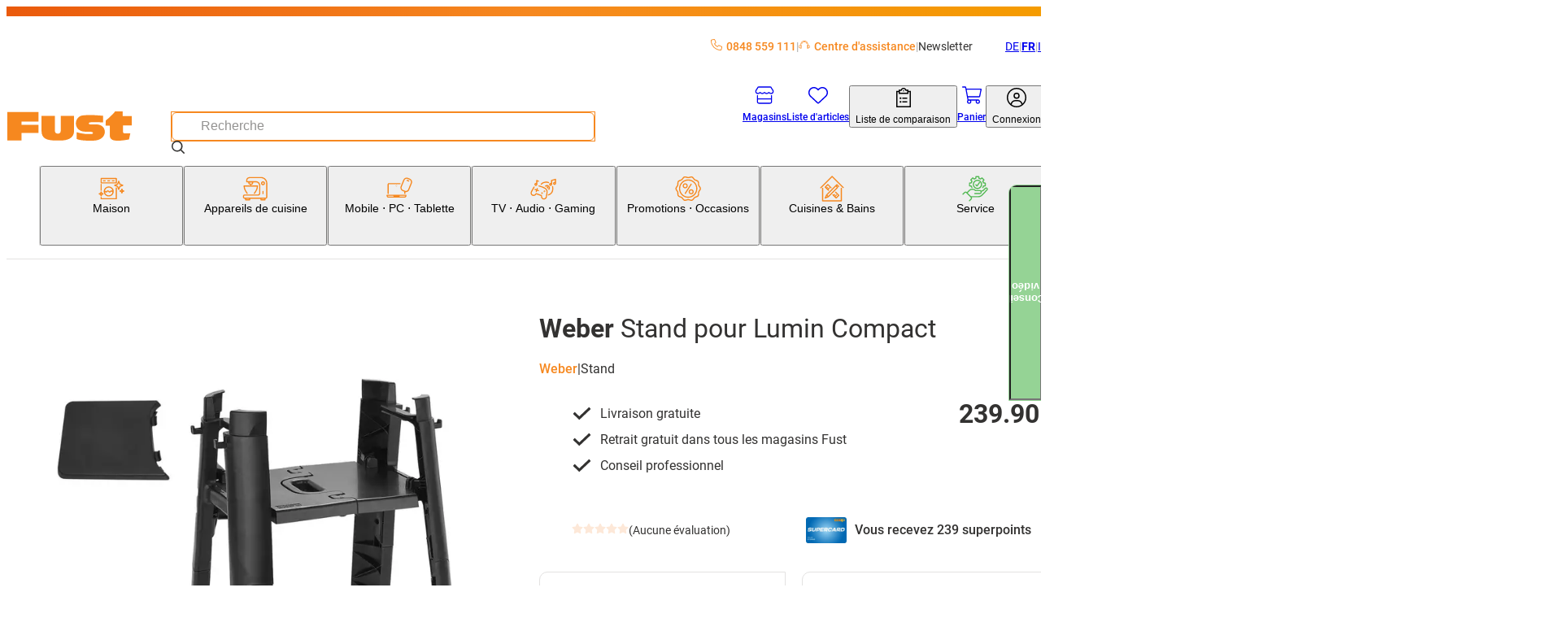

--- FILE ---
content_type: text/css; charset=UTF-8
request_url: https://www.fust.ch/_next/static/css/ecf8ce4083b7ebc8.css?dpl=26.1.1.1
body_size: -4263
content:
.form-field-notification{font-size:1.4rem;font-weight:500;line-height:1.2857142857;--color:var(--theme-color-grayscale-0);color:var(--color)}.form-field-notification--state-success{--color:var(--theme-color-status-success-default)}.form-field-notification--state-danger{--color:var(--theme-color-status-warning-default)}.form-field-notification--state-error{--color:var(--theme-color-status-error-default)}.form-field-notification--state-info{--color:var(--theme-color-status-info-default)}

--- FILE ---
content_type: text/css; charset=UTF-8
request_url: https://www.fust.ch/_next/static/css/7497ed93bffedd40.css?dpl=26.1.1.1
body_size: -4672
content:
.input{--border-color:var(--theme-color-grayscale-600);--border:1px solid var(--border-color);--border-radius:6px;--padding:0.75rem;display:grid;grid-gap:.5rem;position:relative}.input__field{font-size:1.6rem;width:100%;padding:var(--padding);border:var(--border);border-radius:var(--border-radius);transition:border .2s ease;background-color:var(--theme-color-grayscale-1000)}.input__field::placeholder{color:var(--theme-color-grayscale-300)}.input__field[disabled]{color:var(--theme-color-grayscale-600)}.input__input-inner{position:relative}.input__slot{display:flex;position:absolute;align-items:center;padding-inline:1rem;z-index:2}.input__field:focus{border-color:var(--theme-color-primary-default);outline:1px solid var(--theme-color-primary-default);outline-offset:0}.input--slot-left .input__field{padding-left:3.5rem}.input--slot-left .input__slot{inset:0 auto 0 0}.input--slot-right .input__field{padding-right:50px}.input--slot-right .input__slot{inset:0 0 0 auto}.input--state-success{--border-color:var(--theme-color-status-success-default)}.input--state-danger{--border-color:var(--theme-color-status-warning-default)}.input--state-error{--border-color:var(--theme-color-status-error-default)}.input--state-info{--border-color:var(--theme-color-status-info-default)}

--- FILE ---
content_type: text/css; charset=UTF-8
request_url: https://www.fust.ch/_next/static/css/f66ea08700315a39.css?dpl=26.1.1.1
body_size: -4164
content:
.footer-meta-node{font-size:1.6rem;font-weight:700}@media (min-width:768px){.footer-meta-node:not(:last-of-type):after{content:"|";padding-inline:.75rem}}.footer-navigation{width:100%;max-width:calc(1448px + 20px*2);margin:0 auto;padding-inline:20px}.footer-navigation__navigation-list{display:grid;grid-gap:1rem;margin-bottom:4rem;grid-template-columns:repeat(1,1fr)}@media (min-width:1024px){.footer-navigation__navigation-list{grid-template-columns:repeat(3,1fr);grid-gap:2rem}}@media (min-width:1200px){.footer-navigation__navigation-list{grid-template-columns:repeat(5,1fr)}.footer-navigation__navigation-list--columns-3{grid-template-columns:repeat(3,1fr)}}@media (min-width:1024px){.footer-navigation__navigation-list--columns-4{grid-template-columns:repeat(2,1fr)}}@media (min-width:1200px){.footer-navigation__navigation-list--columns-4{grid-template-columns:repeat(4,1fr)}.footer-navigation__navigation-list--columns-5{grid-template-columns:repeat(5,1fr)}}.footer-navigation__expand-container{display:grid;grid-template-rows:0;overflow:hidden}@media (min-width:1024px){.footer-navigation__expand-container{grid-template-rows:1fr}}.footer-navigation__category:has(input[type=checkbox]:checked)~.footer-navigation__expand-container{grid-template-rows:1fr}.footer-navigation__category{display:flex;flex-direction:row;align-items:center;cursor:pointer;margin-bottom:1rem}@media (min-width:1024px){.footer-navigation__category{pointer-events:none}}.footer-navigation__category>input{display:none}@media (max-width:1023px){.footer-navigation__category-list{padding-bottom:2rem}}.footer-navigation__category-list>li{line-height:1.5}.footer-navigation__category-list>li:not(:first-child){margin-top:.5rem}.footer-navigation__category-icon svg{width:1.5em;height:1.5em;margin-right:1rem}.footer-navigation__category-name{font-size:2rem;font-weight:700;line-height:.5;margin:0}.footer{background-color:var(--theme-color-grayscale-1000)}.footer__meta{background:linear-gradient(to right,var(--theme-color-primary-dark),var(--theme-color-primary-default),var(--theme-color-primary-light));padding-block:1.5rem}.footer__meta-list{width:100%;max-width:calc(1448px + 20px*2);margin:0 auto;padding-inline:20px;display:flex;flex-direction:column;color:var(--theme-color-grayscale-1000);row-gap:1rem}@media (min-width:768px){.footer__meta-list{flex-direction:row}}.footer__release{width:100%;max-width:calc(1448px + 20px*2);margin:0 auto;padding-inline:20px;color:var(--theme-color-grayscale-1000);padding-top:1rem}

--- FILE ---
content_type: text/css; charset=UTF-8
request_url: https://www.fust.ch/_next/static/css/f7d7b87e0ce7766a.css?dpl=26.1.1.1
body_size: -4336
content:
.product-manufacturer-content{width:100%;height:800px;border:0}.product-page__breadcrumbs{margin-top:3rem}.product-page__product-header{margin-top:5rem}.product-page__product-body{position:relative;right:50%;left:50%;margin-inline:calc((50vw - var(--scrollbar-width, 0px)/2)*-1);width:calc(100vw - var(--scrollbar-width, 0px));background-color:var(--theme-color-grayscale-900);margin-top:5rem;padding-block:5rem}.product-page__product-accordions,.product-page__used-products{width:100%;max-width:calc(1448px + 20px*2);margin:0 auto;padding-inline:20px}.product-page__used-products{margin-top:3rem}.product-page__product-recommendations{width:100%;max-width:calc(1448px + 20px*2);margin:0 auto;padding-inline:20px;display:flex;flex-direction:column}.product-reviews__header{display:flex;row-gap:2rem;flex-direction:column}@media (min-width:768px){.product-reviews__header{flex-direction:row;justify-content:space-between;align-items:flex-end;column-gap:2rem}}.product-reviews__list{display:flex;flex-direction:column;row-gap:3rem;padding-top:2rem;margin-top:2rem;border-top:1px solid var(--theme-color-grayscale-700)}.product-reviews__list-item{padding-bottom:1rem;border-bottom:1px solid var(--theme-color-grayscale-700)}.product-reviews__list-item:last-child{border-bottom:0;padding-bottom:0}.product-reviews__form-intro-text{margin:0 0 2rem;color:var(--theme-color-grayscale-200)}.product-review-entry{display:flex;flex-direction:column;row-gap:.5rem}.product-review-entry__title{margin:0}.product-review-entry__author{font-size:1.4rem;color:var(--theme-color-grayscale-400)}.product-review-entry__comment{margin:0}.product-review-entry__stars{display:flex}.product-reviews-detail{display:flex;flex-direction:column;row-gap:1rem}.product-reviews-detail__content{display:flex;flex-direction:column;row-gap:.5rem}.product-reviews-detail__title{font-size:1.8rem;margin:0}.product-reviews-detail__row{display:grid;grid-template-columns:auto 1fr auto;grid-column-gap:1rem;align-items:center}@media (min-width:768px){.product-reviews-detail__row{grid-template-columns:auto minmax(250px,1fr) auto}}.product-reviews-detail__label{display:flex;align-items:center;column-gap:.5rem;color:var(--theme-color-grayscale-300)}.product-reviews-detail__bar{display:block;background-color:var(--theme-color-primary-lightest);height:10px;position:relative}.product-reviews-detail__bar:after{display:block;content:"";left:0;top:0;height:100%;width:var(--reviews-detail-bar-percentage,0);background-color:var(--theme-color-primary-default)}.product-review-form{display:flex;flex-direction:column;row-gap:1rem;min-width:80vw}@media (min-width:768px){.product-review-form{min-width:500px}}.product-review-form__footer{margin-top:2rem;display:flex;justify-content:flex-end}

--- FILE ---
content_type: text/css; charset=UTF-8
request_url: https://www.fust.ch/_next/static/css/a466d57486d1738f.css?dpl=26.1.1.1
body_size: -4560
content:
.rating-stars-select__stars{display:flex;align-items:center;column-gap:.5rem}.rating-stars-select__stars:hover .rating-stars-select__button--filled{color:var(--theme-color-primary-default)}.rating-stars-select__button{transition:"color" .2s ease-in-out;color:var(--theme-color-primary-lightest)}.rating-stars-select__button--active{color:var(--theme-color-primary-default)}.product-variants{display:grid;grid-row-gap:2rem}.product-variants__variant-option{display:grid;grid-row-gap:1rem}.product-variants__variant-option-title{font-size:2rem;font-weight:700;margin:0}.product-variants__variant-option-values{display:flex;flex-wrap:wrap;grid-gap:1.5rem}.product-variants__variant-option-value--has-image{flex:0 1 100px}.product-variants__link{font-size:1.4rem;font-weight:500;transition:border-color .2s ease;display:flex;flex-direction:column;align-items:center;grid-row-gap:.5rem;border:1px solid var(--theme-color-grayscale-700);padding:.5rem 1rem;height:100%}.product-variants__link:not(.product-variants__link--has-image){border-radius:.5rem}.product-variants__link:hover{border-color:var(--theme-color-grayscale-400)}.product-variants__link:hover .custom-image{filter:opacity(.7)}.product-variants__link--selected,.product-variants__link--selected:hover{border-color:var(--theme-color-primary-default);outline:1px solid var(--theme-color-primary-default)}.product-variants__link--has-image{border-top-left-radius:1rem;border-bottom-right-radius:1rem}.product-variants__link--disabled{pointer-events:none;filter:opacity(.5)}.product-variants__link .custom-image{transition:filter .2s ease;justify-content:center}.product-variants__label{word-wrap:break-word;overflow-wrap:break-word;hyphens:auto}

--- FILE ---
content_type: application/javascript; charset=UTF-8
request_url: https://www.fust.ch/_next/static/chunks/4567-3cf0dae46a7bef6d.js?dpl=26.1.1.1
body_size: 1091
content:
(self.webpackChunk_N_E=self.webpackChunk_N_E||[]).push([[4567],{715:()=>{},857:(e,a,t)=>{"use strict";t.d(a,{A:()=>b});var l=t(54568),n=t(7599);t(28244);var s=t(46672),r=t(26842);let i=e=>{var a,t,n,i,u;let{facet:c,onChange:o}=e,d=null!=(n=null==(a=c.values)?void 0:a.map(e=>{var a,t,l,n;return{label:null!=(l=e.name)?l:"",value:null!=(n=null==(t=e.query)||null==(a=t.query)?void 0:a.value)?n:"",count:e.count,disabled:e.disabled}}))?n:[],m=null!=(i=null==(t=c.values)?void 0:t.filter(e=>e.selected).map(e=>{var a,t,l;return null!=(l=null==(t=e.query)||null==(a=t.query)?void 0:a.value)?l:""}))?i:[];return(0,l.jsx)(r.A,{name:null!=(u=c.name)?u:"",children:(0,l.jsx)(s.A,{options:d,groupValue:m,onChange:e=>{null==o||o(e.target.value)},showCounts:!0,disabled:c.disabled})})};var u=t(95142),c=t(87711);t(99077);var o=t(99268),d=t(93002);let m=e=>{let{breadcrumbs:a,onChange:t}=e,s=(0,n.T)("SelectedFacets"),{t:r}=(0,c.B)(["product"]);return(0,l.jsxs)("div",{className:s(),children:[(0,l.jsx)("div",{className:s("title"),children:r("product:activeFacets")}),(0,l.jsx)("ul",{className:s("list"),children:a.map(e=>(0,l.jsx)("li",{className:s("item"),children:(0,l.jsxs)("button",{className:s("item-remove"),onClick:()=>{var a,l,n;return null==t?void 0:t(null!=(n=null==(l=e.removeQuery)||null==(a=l.query)?void 0:a.value)?n:"")},children:[e.facetCode!==d.eS.BRAND&&(0,l.jsxs)("span",{className:s("facet-name"),children:[e.facetName,":"]}),(0,l.jsx)("span",{className:s("facet-value-name"),children:(e=>e.facetType===d.vB.RANGE_SLIDER?r("product:selectedFacets.rangeSliderValue",{minValue:e.minValue,maxValue:e.maxValue}):e.facetValueName)(e)}),(0,l.jsx)(u.default,{alt:u.default.name,width:17,height:17})]})},"".concat(e.facetCode,"-").concat(e.facetValueCode)))}),(0,l.jsx)("div",{className:s("reset-wrapper"),children:(0,l.jsxs)(o.A,{className:s("reset"),variant:o.G.TEXT,onClick:()=>null==t?void 0:t(":relevance"),width:"auto",children:[r("product:resetAllFilters"),(0,l.jsx)(u.default,{alt:u.default.name,width:17,height:17})]})})]})};var h=t(7620),v=t(11622),p=t(32754),f=t(6549);function g(e){var a;let{facet:t,onChange:n}=e;return t.minRange&&t.maxRange?(0,l.jsx)(r.A,{name:null!=(a=t.name)?a:"",Tag:"div",children:(0,l.jsx)(p.F,{min:t.minRange,max:t.maxRange,top:t.maxValue||t.maxRange,bottom:t.minValue||t.minRange,onChange:e=>{var a,l;let s=null==(a=t.values)?void 0:a[0],{value:r}=(null==s||null==(l=s.query)?void 0:l.query)||{};if((null==s?void 0:s.name)&&r){let a=(0,f.hA)(r).replace("%FROM_VALUE%","".concat(e.bottom)).replace("%TO_VALUE%","".concat(e.top));null==n||n(a)}},disabled:t.disabled,labelText:t.name})}):null}let b=e=>{let{facets:a,initialFacets:t,onChange:s,primaryFacetCount:r=4,prependedListItems:u,breadcrumbs:p}=e,f=(0,n.T)("Facets"),{t:b}=(0,c.B)(["product"]),[x,N]=(0,h.useState)(!1),j=t.map(e=>{var t;let l=a.find(a=>a.name===e.name);return{...e,...l,disabled:!l,values:null==(t=e.values)?void 0:t.map(e=>{var a;let t=null==l||null==(a=l.values)?void 0:a.find(a=>a.name===e.name);return null!=t?t:{...e,disabled:!0,count:0}})}});if(t.length!==a.length){let e=a.filter(e=>!t.some(a=>a.name===e.name));j.push(...e.map(e=>({...e,disabled:!1,values:e.values||[]})))}let y=j.slice(0,r),P=j.slice(r),R=(e,a)=>{switch(e.facetType){case d.vB.MULTI_SELECT:return(0,l.jsx)(i,{facet:e,onChange:t=>null==s?void 0:s(t,e,a)});case d.vB.RANGE_SLIDER:return(0,l.jsx)(g,{facet:e,onChange:t=>null==s?void 0:s(t,e,a)})}return null};return(0,l.jsxs)("div",{className:f({showSecondaryFacets:x}),children:[(0,l.jsxs)("ul",{className:f("list"),children:[u,y.map((e,a)=>(0,l.jsx)("li",{children:R(e,!0)},"".concat(e.name,"-").concat(a))),x&&P.map((e,a)=>(0,l.jsx)("li",{children:R(e)},"".concat(e.name,"-").concat(a)))]}),P.length>0&&(0,l.jsx)("div",{className:f("toggle-wrapper"),children:(0,l.jsxs)(o.A,{className:f("toggle"),variant:o.G.TEXT,width:"auto",onClick:()=>N(!x),children:[b(x?"product:showLessFacets":"product:showAllFacets"),(0,l.jsx)(v.default,{alt:v.default.name,width:17,height:17})]})}),!!(null==p?void 0:p.length)&&(0,l.jsx)(m,{breadcrumbs:p,onChange:s})]})}},2791:(e,a,t)=>{"use strict";t.d(a,{A:()=>s});var l=t(54568),n=t(7599);t(50240);let s=e=>{let{children:a,placeContainer:t=!0,className:s}=e,r=(0,n.T)("FullWidth");return(0,l.jsx)("div",{className:"".concat(s," ").concat(r()),children:t?(0,l.jsx)("div",{className:r("container"),children:a}):a})}},13086:(e,a,t)=>{"use strict";t.d(a,{A:()=>r});var l=t(54568),n=t(7599),s=t(7620);t(82887);let r=(0,s.forwardRef)((e,a)=>{let{className:t="",children:r,value:i,onChecked:u,onUpdateGroupValue:c,groupValue:o=[],checked:d=!1,disabled:m=!1,onChange:h,onKeyUp:v,modifier:p,immediateUpdate:f,...g}=e,b=(0,n.T)("checkbox"),[x,N]=(0,s.useState)(o.includes(i)||d),j=[d,JSON.stringify(o),i];return(0,s.useEffect)(()=>{N(o.includes(i)||d)},j),(0,l.jsxs)("label",{className:[b({checked:x,disabled:m,modifier:p||"default"}),t].filter(Boolean).join(" "),children:[(0,l.jsx)("input",{ref:a,type:"checkbox",value:i,className:b("field"),onChange:e=>{if(null==h||h(e),f&&N(e.target.checked),e.target.checked){let e=[...o];e.push(i),null==c||c(e),null==u||u(i)}else null==c||c(o.filter(e=>e!==i))},checked:x,disabled:m,onKeyUp:e=>((e,a)=>{if(null==v||v(e),"Enter"===e.key)if(o.includes(a))null==c||c(o.filter(e=>e!==a));else{let e=[...o];e.push(a),null==c||c(e),null==u||u(a)}})(e,i),...g}),(0,l.jsx)("span",{className:b("label"),children:r})]})})},15644:()=>{},20553:(e,a,t)=>{"use strict";t.d(a,{q:()=>i});var l=t(69549),n=t(92993),s=class extends l.${constructor(e,a){super(e,a)}bindMethods(){super.bindMethods(),this.fetchNextPage=this.fetchNextPage.bind(this),this.fetchPreviousPage=this.fetchPreviousPage.bind(this)}setOptions(e,a){super.setOptions({...e,behavior:(0,n.PL)()},a)}getOptimisticResult(e){return e.behavior=(0,n.PL)(),super.getOptimisticResult(e)}fetchNextPage(e){return this.fetch({...e,meta:{fetchMore:{direction:"forward"}}})}fetchPreviousPage(e){return this.fetch({...e,meta:{fetchMore:{direction:"backward"}}})}createResult(e,a){let{state:t}=e,l=super.createResult(e,a),{isFetching:s,isRefetching:r,isError:i,isRefetchError:u}=l,c=t.fetchMeta?.fetchMore?.direction,o=i&&"forward"===c,d=s&&"forward"===c,m=i&&"backward"===c,h=s&&"backward"===c;return{...l,fetchNextPage:this.fetchNextPage,fetchPreviousPage:this.fetchPreviousPage,hasNextPage:(0,n.rB)(a,t.data),hasPreviousPage:(0,n.RQ)(a,t.data),isFetchNextPageError:o,isFetchingNextPage:d,isFetchPreviousPageError:m,isFetchingPreviousPage:h,isRefetchError:u&&!o&&!m,isRefetching:r&&!d&&!h}}},r=t(55216);function i(e,a){return(0,r.t)(e,s,a)}},28244:()=>{},31314:()=>{},32754:(e,a,t)=>{"use strict";t.d(a,{F:()=>d});var l=t(54568),n=t(7599),s=t(7620),r=t(87711),i=t(11622),u=t(93218);t(31314),t(715);var c=t(70646);let o=e=>{let{label:a,fieldName:t,min:r,max:i,value:u,onChange:o}=e,d=(0,n.T)("RangeSliderInput"),m=(0,s.useRef)(null);return(0,s.useEffect)(()=>{m.current&&(m.current.value=String(u))},[u]),(0,l.jsxs)("label",{className:d(),children:[(0,l.jsx)("span",{className:d("label"),children:a}),(0,l.jsx)(c.A,{name:t,ref:m,type:"number",min:r,max:i,pattern:"[0-9]+",className:d("input"),onBlur:o,onKeyUp:e=>{if("Enter"===e.key||"Escape"===e.key){var a;null==m||null==(a=m.current)||a.blur()}}})]})},d=e=>{let{min:a,max:t,top:c,bottom:d,onChange:m,disabled:h=!1,labelText:v}=e,p=(0,n.T)("range-slider"),{t:f}=(0,r.B)(),[g,b]=(0,s.useState)(!1),x=(0,s.useRef)(null),N=(0,s.useRef)(null),j=(0,s.useRef)(null),[y,P]=(0,s.useState)({top:c||t,bottom:d||a}),R=(0,s.useCallback)(()=>{b(!1)},[]);(0,u.j)({ref:N,callback:R,excludedReferences:[j]});let S=(0,s.useCallback)(e=>Math.round((e-a)/(t-a)*100),[a,t]),w=(0,s.useCallback)(function(e){let a=arguments.length>1&&void 0!==arguments[1]&&arguments[1];if(a&&(null==m||m(e)),x.current){let a=S(e.bottom),t=S(e.top);x.current.style.left="".concat(a,"%"),x.current.style.width="".concat(t-a,"%")}},[S,m]),C=function(e){let a=arguments.length>1&&void 0!==arguments[1]&&arguments[1],l=Math.max(Number(e.target.value),y.bottom);l=l>t?t:l,P(e=>{let t={top:l,bottom:e.bottom};return w(t,a),t})},E=function(e){let t=arguments.length>1&&void 0!==arguments[1]&&arguments[1],l=Math.min(Number(e.target.value),y.top);l=l<a?a:l,e.target.style.zIndex=l===y.top?"4":"3",P(e=>{let a={top:e.top,bottom:l};return w(a,t),a})};(0,s.useEffect)(()=>{P({top:c||t,bottom:d||a})},[a,t,c,d]);let k=()=>{m(y)};return(0,l.jsx)("div",{className:p(),children:(0,l.jsxs)("div",{className:p("parent"),children:[(0,l.jsxs)("button",{ref:j,type:"button",className:p("toggle-button"),disabled:h,onClick:()=>{b(e=>!e)},children:[f("common:rangeSlider.buttonTitle",{top:y.top,bottom:y.bottom}),(0,l.jsx)(i.default,{width:17,height:17,className:p("chevron"),style:{transform:g?"rotate(180deg)":void 0}})]}),(0,l.jsxs)("div",{className:p("drop-down"),ref:N,style:{display:g?"block":"none"},children:[(0,l.jsxs)("div",{className:p("slider-container"),children:[(0,l.jsx)("input",{type:"range",min:a,max:t,value:y.bottom,onChange:E,onMouseUp:k,onTouchEnd:k,className:p("thumb"),role:"slider","aria-label":"".concat(v," - ").concat(f("common:rangeSlider.minInputLabel")),"aria-valuenow":y.bottom,"aria-valuemin":a,"aria-valuemax":t,tabIndex:-1}),(0,l.jsx)("input",{type:"range",min:a,max:t,value:y.top,onChange:C,onMouseUp:k,onTouchEnd:k,className:p("thumb"),role:"slider","aria-label":"".concat(v," - ").concat(f("common:rangeSlider.maxInputLabel")),"aria-valuenow":y.top,"aria-valuemin":a,"aria-valuemax":t,tabIndex:-1}),(0,l.jsxs)("div",{className:p("slider"),children:[(0,l.jsx)("div",{className:p("slider__track")}),(0,l.jsx)("div",{ref:x,className:p("slider__range")}),(0,l.jsx)("div",{className:p("slider__left-value"),children:y.bottom}),(0,l.jsx)("div",{className:p("slider__right-value"),children:y.top})]})]}),(0,l.jsxs)("div",{className:p("input-container"),children:[(0,l.jsx)(o,{label:f("common:rangeSlider.minInputLabel"),fieldName:"min-value",min:a,max:t,value:y.bottom,onChange:e=>E(e,!0)}),(0,l.jsx)(o,{label:f("common:rangeSlider.maxInputLabel"),fieldName:"max-value",min:a,max:t,value:y.top,onChange:e=>C(e,!0)})]})]})]})})}},43749:(e,a,t)=>{"use strict";t.d(a,{FlagsProvider:()=>d,K:()=>o});var l=t(54568),n=t(7620),s=t(27736),r=t(83465),i=t(32119);let u={PublicFlags:()=>"".concat("flagsLib","_public-flags")},c=(0,n.createContext)({}),o=()=>(0,n.useContext)(c);function d(e){let{children:a,apiRoute:t}=e,n=m({apiRoute:t});return(0,l.jsx)(c.Provider,{value:n,children:a})}let m=e=>{let{apiRoute:a}=e,{data:t}=(0,s.I)({queryKey:[u.PublicFlags()],queryFn:async()=>{let e=await (0,i.x)(null!=a?a:"/api/flags",{method:"GET"});return null!=e?e:null},staleTime:36e5});return(0,n.useEffect)(()=>{t&&(0,r.iY)(r.$b.DEBUG,"feature-flags","libs/flags/src/context/flags-provider.tsx",{flags:t})},[t]),(0,n.useMemo)(()=>({values:t,getFeatureFlagStatus:e=>{var a;return null!=(a=null==t?void 0:t[e])?a:""}}),[t])}},46672:(e,a,t)=>{"use strict";t.d(a,{A:()=>d});var l=t(54568),n=t(7599),s=t(13086),r=t(70646),i=t(7620);t(69945);var u=t(93218),c=t(11622),o=t(87711);function d(e){let{options:a,showCounts:t=!1,groupValue:d=[],onUpdateGroupValue:m,onChange:h,placeholder:v,disabled:p=!1}=e,{t:f}=(0,o.B)(["common"]),g=(0,i.useRef)(null),b=(0,i.useRef)(null),x=(0,n.T)("multi-select"),[N,j]=(0,i.useState)(""),[y,P]=(0,i.useState)(!1),R=a.filter(e=>e.label.toLowerCase().includes(N.toLowerCase()));(0,u.j)({ref:g,excludedReferences:[b],callback:()=>{P(!1)}}),(0,i.useEffect)(()=>{y||j("")},[y]);let S=e=>{"Escape"===e.key&&P(!1)};return(0,l.jsxs)("span",{className:x({showOptions:y}),children:[(0,l.jsxs)("button",{ref:b,className:x("pseudo-field",{placeholder:!d.length}),onClick:()=>P(!y),type:"button",disabled:p,children:[(0,l.jsx)("span",{className:x("pseudo-field-inner"),children:d.length?d.length>3?f("common:multiSelect.selectedAmount",{count:d.length,total:a.length}):a.filter(e=>d.includes(e.value)).map(e=>t?"".concat(e.label," (").concat(e.count,")"):e.label).join(", "):null!=v?v:f("common:multiSelect.placeholder")}),(0,l.jsx)(c.default,{className:x("pseudo-field-icon"),width:17,height:17,alt:"chevron"})]}),y&&(0,l.jsxs)("span",{className:x("options"),ref:g,children:[(0,l.jsx)(r.A,{className:x("query"),name:"search",placeholder:f("common:multiSelect.search"),value:N,onChange:e=>j(e.target.value),autoComplete:"off"}),R.length>0?(0,l.jsx)("span",{className:x("options-list"),children:R.map((e,a)=>(0,l.jsx)(s.A,{value:e.value,name:e.label,onUpdateGroupValue:m,groupValue:d,onChange:h,disabled:p||e.disabled,onKeyUp:S,children:(0,l.jsxs)("span",{className:x("option-label-wrapper"),children:[(0,l.jsx)("span",{className:x("option-label"),children:e.label}),t&&(0,l.jsxs)("span",{className:x("option-count"),children:["(",e.count,")"]})]})},a))}):(0,l.jsx)("span",{className:x("no-options"),children:f("common:multiSelect.noOptions")})]})]})}},60362:(e,a,t)=>{"use strict";t.d(a,{O:()=>n});var l=t(12247);let n=(0,l.createServerReference)("7f15471d84c7d383c5205ee66b5feb265ace3e9940",l.callServer,void 0,l.findSourceMapURL,"getSearchResult")},64538:(e,a,t)=>{"use strict";t.d(a,{$:()=>l});let l={addressSuggestionsFlag:()=>"fust.addressSuggestions.enabled",paginationFlag:()=>"fust.pagination.enabled",rdeEnabledFlag:()=>"fust.rde.enabled",namePlateValidationFlag:()=>"fust.namPlateValidation.enabled",scidLoginEnabledFlag:()=>"fust.scidLogin.enabled",AutoLoginActive:()=>"fust.scid.autologin.active",TrackingActive:()=>"fust.tracking.active",KameleoonActive:()=>"fust.kameleoon.active",ServicePlusEnabled:()=>"fust.serviceAbo.enabled",AlgoliaEnabled:()=>"fust.algolia.enabled"}},69945:()=>{},82436:(e,a,t)=>{"use strict";t.r(a),t.d(a,{default:()=>x});var l=t(54568),n=t(2791),s=t(7599);t(96006);var r=t(34044),i=t(27736),u=t(12247);let c=(0,u.createServerReference)("7f82bbf680e3a850e3127019903f1ad2892369e3e1",u.callServer,void 0,u.findSourceMapURL,"getRecommendations");var o=t(8265),d=t(42257),m=t(29269),h=t(42316),v=t(99526),p=t(43749),f=t(64538),g=t(50294),b=t(22620);function x(e){var a;let{serviceId:t,areaKeys:u=["recoSlider1"],title:x,spacingBottom:N="default",pid:j,cid:y,searchterm:P}=e,R=(0,s.T)("ShsFeatureProductsComponent"),{getFeatureFlagStatus:S}=(0,p.K)(),{data:w}=(0,h.wV)(),{data:C}=(0,b.E)(),E=!!(C&&S(f.$.rdeEnabledFlag())),k=(null==w?void 0:w.provider)==="anonymous"?[m.e.UserId(null==w?void 0:w.id)]:[m.e.UserId("anonymous")],{data:L,isLoading:A}=(0,i.I)({queryKey:[k,m.e.Recommendation(null!=(a=null==t?void 0:t.toLowerCase())?a:"errorpage",u.join("-"))],enabled:E,queryFn:async()=>{var e,a;let l=(0,r.$v)(await c({serviceId:null!=(e=null==t?void 0:t.toLowerCase())?e:"errorpage",areaKeys:u,...j&&{pid:j},...y&&{cid:y},...P&&{searchterm:P}}),"ShsFeatureProductsRdeComponent.getRecommendations",{serviceId:null!=(a=null==t?void 0:t.toLowerCase())?a:"errorpage",areaKeys:u,...j&&{pid:j},...y&&{cid:y},...P&&{searchterm:P}});return d.A.debug("recommendations","ShsFeatureProductsRdeComponent.useQeury",{...l}),l},refetchOnWindowFocus:!1});return E?(0,l.jsxs)(l.Fragment,{children:[A&&(0,l.jsx)(o.default,{}),null==L?void 0:L.map(e=>{var a,t,s;return(null==(a=e.searchResult.products)?void 0:a.length)?(0,l.jsxs)(n.A,{className:R({spacingBottom:N}),children:[(0,l.jsx)("h2",{className:R("title"),children:null!=(t=e.title)?t:x}),(0,l.jsx)(g.default,{products:e.searchResult.products,trackingListName:v.K,listDescription:null!=(s=e.title)?s:x,isRecommendation:!0})]},e.title):null})]}):null}},82887:()=>{},92993:(e,a,t)=>{"use strict";t.d(a,{PL:()=>n,RQ:()=>u,rB:()=>i});var l=t(69950);function n(e){return{onFetch:(a,t)=>{let n=a.options,i=a.fetchOptions?.meta?.fetchMore?.direction,u=a.state.data?.pages||[],c=a.state.data?.pageParams||[],o={pages:[],pageParams:[]},d=0,m=async()=>{let t=!1,m=(0,l.ZM)(a.options,a.fetchOptions),h=async(e,n,s)=>{if(t)return Promise.reject();if(null==n&&e.pages.length)return Promise.resolve(e);let r={client:a.client,queryKey:a.queryKey,pageParam:n,direction:s?"backward":"forward",meta:a.options.meta};Object.defineProperty(r,"signal",{enumerable:!0,get:()=>(a.signal.aborted?t=!0:a.signal.addEventListener("abort",()=>{t=!0}),a.signal)});let i=await m(r),{maxPages:u}=a.options,c=s?l.ZZ:l.y9;return{pages:c(e.pages,i,u),pageParams:c(e.pageParams,n,u)}};if(i&&u.length){let e="backward"===i,a={pages:u,pageParams:c},t=(e?r:s)(n,a);o=await h(a,t,e)}else{let a=e??u.length;do{let e=0===d?c[0]??n.initialPageParam:s(n,o);if(d>0&&null==e)break;o=await h(o,e),d++}while(d<a)}return o};a.options.persister?a.fetchFn=()=>a.options.persister?.(m,{client:a.client,queryKey:a.queryKey,meta:a.options.meta,signal:a.signal},t):a.fetchFn=m}}}function s(e,{pages:a,pageParams:t}){let l=a.length-1;return a.length>0?e.getNextPageParam(a[l],a,t[l],t):void 0}function r(e,{pages:a,pageParams:t}){return a.length>0?e.getPreviousPageParam?.(a[0],a,t[0],t):void 0}function i(e,a){return!!a&&null!=s(e,a)}function u(e,a){return!!a&&!!e.getPreviousPageParam&&null!=r(e,a)}},93002:(e,a,t)=>{"use strict";t.d(a,{eS:()=>n,vB:()=>l,zg:()=>s});let l={RANGE_SLIDER:"COOPRANGESLIDER",MULTI_SELECT:"MULTISELECTOR"},n={BRAND:"brand"},s=["brand","priceValue","primaryCategory"]},96006:()=>{},96227:(e,a,t)=>{"use strict";t.d(a,{default:()=>o});var l=t(54568),n=t(90620),s=t(70025),r=t(7599),i=t(84277),u=t(7620);t(15644);var c=t(22620);function o(e){var a;let{baseClassName:t="",initialProducts:o,trackingListName:d,trackingListNameDetailed:m,children:h,priorityNumItems:v,enrichWithAvailabilities:p}=e,f=(0,r.T)("ProductList"),{trackUserEvent:g}=(0,s.M)(),{data:b,refetch:x}=(0,c.DO)({initialProducts:o,enrichWithAvailabilities:p}),[N,j]=(0,u.useState)([]);(0,u.useEffect)(()=>{JSON.stringify(o)!==JSON.stringify(b)&&x()},[o]),(0,u.useEffect)(()=>{JSON.stringify(b)!==JSON.stringify(N)&&(g({...i.A.getProductAttributes(null!=b?b:[]),event_attributes_eventName:"view_item_list",event_label:"view item list",product_list_name:d},!1),j(null!=b?b:[]))},[b,d]);let y=(0,u.useMemo)(()=>u.Children.map(h,e=>null==e?void 0:e.props),[h]);return(0,l.jsxs)("ul",{className:[t,f()].join(" "),children:[h&&!!(null==y||null==(a=y[0].banners)?void 0:a.length)&&(0,l.jsx)("li",{className:f("carousel"),children:h}),null==b?void 0:b.map((e,a)=>(0,l.jsx)("li",{className:f("item"),children:(0,l.jsx)(n.A,{product:e,trackingListName:m,priorityLoading:!!v&&a<v})},"".concat(null==e?void 0:e.code,"-").concat(a)))]})}},99077:()=>{}}]);

--- FILE ---
content_type: application/javascript; charset=UTF-8
request_url: https://www.fust.ch/_next/static/chunks/5944-99f2e3add7cf9d15.js?dpl=26.1.1.1
body_size: 12530
content:
(self.webpackChunk_N_E=self.webpackChunk_N_E||[]).push([[45,2426,5944],{45:(e,t,a)=>{"use strict";a.d(t,{xC:()=>p,x6:()=>l,Bd:()=>c});var r=a(7620),n=a(352),s=a(61656),i=a(61400);a(96727);let o=(0,r.createContext)();class d{constructor(){this.usedNamespaces={}}addUsedNamespaces(e){e.forEach(e=>{this.usedNamespaces[e]||(this.usedNamespaces[e]=!0)})}getUsedNamespaces(){return Object.keys(this.usedNamespaces)}}function l(e){let{children:t,count:a,parent:s,i18nKey:d,context:l,tOptions:u={},values:c,defaults:p,components:h,ns:m,i18n:f,t:y,shouldUnescape:g,...v}=e,{i18n:_,defaultNS:b}=(0,r.useContext)(o)||{},k=f||_||(0,i.T)(),x=y||k&&k.t.bind(k);return(0,n.x)({children:t,count:a,parent:s,i18nKey:d,context:l,tOptions:u,values:c,defaults:p,components:h,ns:m||x&&x.ns||b||k&&k.options&&k.options.defaultNS,i18n:k,t:y,shouldUnescape:g,...v})}var u=a(9576);function c(e){let t=arguments.length>1&&void 0!==arguments[1]?arguments[1]:{},{i18n:a}=t,{i18n:n,defaultNS:l}=(0,r.useContext)(o)||{},c=a||n||(0,i.T)();if(c&&!c.reportNamespaces&&(c.reportNamespaces=new d),!c){(0,u.mc)("You will need to pass in an i18next instance by using initReactI18next");let e=(e,t)=>"string"==typeof t?t:t&&"object"==typeof t&&"string"==typeof t.defaultValue?t.defaultValue:Array.isArray(e)?e[e.length-1]:e,t=[e,{},!1];return t.t=e,t.i18n={},t.ready=!1,t}c.options.react&&void 0!==c.options.react.wait&&(0,u.mc)("It seems you are still using the old wait option, you may migrate to the new useSuspense behaviour.");let p={...(0,s.r)(),...c.options.react,...t},{useSuspense:h,keyPrefix:m}=p,f=e||l||c.options&&c.options.defaultNS;f="string"==typeof f?[f]:f||["translation"],c.reportNamespaces.addUsedNamespaces&&c.reportNamespaces.addUsedNamespaces(f);let y=(c.isInitialized||c.initializedStoreOnce)&&f.every(e=>(0,u.NM)(e,c,p));function g(){return c.getFixedT(t.lng||null,"fallback"===p.nsMode?f:f[0],m)}let[v,_]=(0,r.useState)(g),b=f.join();t.lng&&(b=`${t.lng}${b}`);let k=((e,t)=>{let a=(0,r.useRef)();return(0,r.useEffect)(()=>{a.current=t?a.current:e},[e,t]),a.current})(b),x=(0,r.useRef)(!0);(0,r.useEffect)(()=>{let{bindI18n:e,bindI18nStore:a}=p;function r(){x.current&&_(g)}return x.current=!0,y||h||(t.lng?(0,u.GA)(c,t.lng,f,()=>{x.current&&_(g)}):(0,u.dM)(c,f,()=>{x.current&&_(g)})),y&&k&&k!==b&&x.current&&_(g),e&&c&&c.on(e,r),a&&c&&c.store.on(a,r),()=>{x.current=!1,e&&c&&e.split(" ").forEach(e=>c.off(e,r)),a&&c&&a.split(" ").forEach(e=>c.store.off(e,r))}},[c,b]);let w=(0,r.useRef)(!0);(0,r.useEffect)(()=>{x.current&&!w.current&&_(g),w.current=!1},[c,m]);let Z=[v,c,y];if(Z.t=v,Z.i18n=c,Z.ready=y,y||!y&&!h)return Z;throw new Promise(e=>{t.lng?(0,u.GA)(c,t.lng,f,()=>e()):(0,u.dM)(c,f,()=>e())})}function p(e){let{i18n:t,defaultNS:a,children:n}=e,s=(0,r.useMemo)(()=>({i18n:t,defaultNS:a}),[t,a]);return(0,r.createElement)(o.Provider,{value:s},n)}},352:(e,t,a)=>{"use strict";a.d(t,{x:()=>v});var r=a(7620),n=a(5084),s=a.n(n),i=/\s([^'"/\s><]+?)[\s/>]|([^\s=]+)=\s?(".*?"|'.*?')/g;function o(e){var t={type:"tag",name:"",voidElement:!1,attrs:{},children:[]},a=e.match(/<\/?([^\s]+?)[/\s>]/);if(a&&(t.name=a[1],(s()[a[1]]||"/"===e.charAt(e.length-2))&&(t.voidElement=!0),t.name.startsWith("!--"))){var r=e.indexOf("--\x3e");return{type:"comment",comment:-1!==r?e.slice(4,r):""}}for(var n=new RegExp(i),o=null;null!==(o=n.exec(e));)if(o[0].trim())if(o[1]){var d=o[1].trim(),l=[d,""];d.indexOf("=")>-1&&(l=d.split("=")),t.attrs[l[0]]=l[1],n.lastIndex--}else o[2]&&(t.attrs[o[2]]=o[3].trim().substring(1,o[3].length-1));return t}var d=/<[a-zA-Z0-9\-\!\/](?:"[^"]*"|'[^']*'|[^'">])*>/g,l=/^\s*$/,u=Object.create(null);let c={parse:function(e,t){t||(t={}),t.components||(t.components=u);var a,r=[],n=[],s=-1,i=!1;if(0!==e.indexOf("<")){var c=e.indexOf("<");r.push({type:"text",content:-1===c?e:e.substring(0,c)})}return e.replace(d,function(d,u){if(i){if(d!=="</"+a.name+">")return;i=!1}var c,p="/"!==d.charAt(1),h=d.startsWith("\x3c!--"),m=u+d.length,f=e.charAt(m);if(h){var y=o(d);return s<0?r.push(y):(c=n[s]).children.push(y),r}if(p&&(s++,"tag"===(a=o(d)).type&&t.components[a.name]&&(a.type="component",i=!0),a.voidElement||i||!f||"<"===f||a.children.push({type:"text",content:e.slice(m,e.indexOf("<",m))}),0===s&&r.push(a),(c=n[s-1])&&c.children.push(a),n[s]=a),(!p||a.voidElement)&&(s>-1&&(a.voidElement||a.name===d.slice(2,-1))&&(a=-1==--s?r:n[s]),!i&&"<"!==f&&f)){c=-1===s?r:n[s].children;var g=e.indexOf("<",m),v=e.slice(m,-1===g?void 0:g);l.test(v)&&(v=" "),(g>-1&&s+c.length>=0||" "!==v)&&c.push({type:"text",content:v})}}),r}};var p=a(9576),h=a(61656),m=a(61400);function f(e,t){if(!e)return!1;let a=e.props?e.props.children:e.children;return t?a.length>0:!!a}function y(e){if(!e)return[];let t=e.props?e.props.children:e.children;return e.props&&e.props.i18nIsDynamicList?g(t):t}function g(e){return Array.isArray(e)?e:[e]}function v(e){let{children:t,count:a,parent:n,i18nKey:s,context:i,tOptions:o={},values:d,defaults:l,components:u,ns:v,i18n:_,t:b,shouldUnescape:k,...x}=e,w=_||(0,m.T)();if(!w)return(0,p.mc)("You will need to pass in an i18next instance by using i18nextReactModule"),t;let Z=b||w.t.bind(w)||(e=>e);i&&(o.context=i);let T={...(0,h.r)(),...w.options&&w.options.react},N=v||Z.ns||w.options&&w.options.defaultNS;N="string"==typeof N?[N]:N||["translation"];let O=function e(t,a){if(!t)return"";let n="",s=g(t),i=a.transSupportBasicHtmlNodes&&a.transKeepBasicHtmlNodesFor?a.transKeepBasicHtmlNodesFor:[];return s.forEach((t,s)=>{if("string"==typeof t)n+=`${t}`;else if((0,r.isValidElement)(t)){let r=Object.keys(t.props).length,o=i.indexOf(t.type)>-1,d=t.props.children;if(!d&&o&&0===r)n+=`<${t.type}/>`;else if(d||o&&0===r)if(t.props.i18nIsDynamicList)n+=`<${s}></${s}>`;else if(o&&1===r&&"string"==typeof d)n+=`<${t.type}>${d}</${t.type}>`;else{let t=e(d,a);n+=`<${s}>${t}</${s}>`}else n+=`<${s}></${s}>`}else if(null===t)(0,p.R8)("Trans: the passed in value is invalid - seems you passed in a null child.");else if("object"==typeof t){let{format:e,...a}=t,r=Object.keys(a);if(1===r.length){let t=e?`${r[0]}, ${e}`:r[0];n+=`{{${t}}}`}else(0,p.R8)("react-i18next: the passed in object contained more than one variable - the object should look like {{ value, format }} where format is optional.",t)}else(0,p.R8)("Trans: the passed in value is invalid - seems you passed in a variable like {number} - please pass in variables for interpolation as full objects like {{number}}.",t)}),n}(t,T),E=l||O||T.transEmptyNodeValue||s,{hashTransKey:C}=T,S=s||(C?C(O||E):O||E);w.options&&w.options.interpolation&&w.options.interpolation.defaultVariables&&(d=d&&Object.keys(d).length>0?{...d,...w.options.interpolation.defaultVariables}:{...w.options.interpolation.defaultVariables});let j=d?o.interpolation:{interpolation:{...o.interpolation,prefix:"#$?",suffix:"?$#"}},$={...o,count:a,...d,...j,defaultValue:E,ns:N},I=S?Z(S,$):E;u&&Object.keys(u).forEach(e=>{let t=u[e];"function"==typeof t.type||!t.props||!t.props.children||0>I.indexOf(`${e}/>`)&&0>I.indexOf(`${e} />`)||(u[e]=(0,r.createElement)(function(){return(0,r.createElement)(r.Fragment,null,t)}))});let R=function(e,t,a,n,s,i){if(""===t)return[];let o=n.transKeepBasicHtmlNodesFor||[],d=t&&new RegExp(o.map(e=>`<${e}`).join("|")).test(t);if(!e&&!d&&!i)return[t];let l={};!function e(t){g(t).forEach(t=>{"string"!=typeof t&&(f(t)?e(y(t)):"object"!=typeof t||(0,r.isValidElement)(t)||Object.assign(l,t))})}(e);let u=c.parse(`<0>${t}</0>`),p={...l,...s};function h(e,t,a){let n=y(e),s=v(n,t.children,a);return"[object Array]"===Object.prototype.toString.call(n)&&n.every(e=>(0,r.isValidElement)(e))&&0===s.length||e.props&&e.props.i18nIsDynamicList?n:s}function m(e,t,a,n,s){e.dummy?(e.children=t,a.push((0,r.cloneElement)(e,{key:n},s?void 0:t))):a.push(...r.Children.map([e],e=>{let a={...e.props};return delete a.i18nIsDynamicList,(0,r.createElement)(e.type,{...a,key:n,ref:e.ref},s?null:t)}))}function v(t,s,l){let u=g(t);return g(s).reduce((t,s,c)=>{let y=s.children&&s.children[0]&&s.children[0].content&&a.services.interpolator.interpolate(s.children[0].content,p,a.language);if("tag"===s.type){let i=u[parseInt(s.name,10)];1!==l.length||i||(i=l[0][s.name]),i||(i={});let g=0!==Object.keys(s.attrs).length?function(e,t){let a={...t};return a.props=Object.assign(e.props,t.props),a}({props:s.attrs},i):i,_=(0,r.isValidElement)(g),b=_&&f(s,!0)&&!s.voidElement,k=d&&"object"==typeof g&&g.dummy&&!_,x="object"==typeof e&&null!==e&&Object.hasOwnProperty.call(e,s.name);if("string"==typeof g){let e=a.services.interpolator.interpolate(g,p,a.language);t.push(e)}else if(f(g)||b){let e=h(g,s,l);m(g,e,t,c)}else if(k)m(g,v(u,s.children,l),t,c);else if(Number.isNaN(parseFloat(s.name)))if(x){let e=h(g,s,l);m(g,e,t,c,s.voidElement)}else if(n.transSupportBasicHtmlNodes&&o.indexOf(s.name)>-1)if(s.voidElement)t.push((0,r.createElement)(s.name,{key:`${s.name}-${c}`}));else{let e=v(u,s.children,l);t.push((0,r.createElement)(s.name,{key:`${s.name}-${c}`},e))}else if(s.voidElement)t.push(`<${s.name} />`);else{let e=v(u,s.children,l);t.push(`<${s.name}>${e}</${s.name}>`)}else if("object"!=typeof g||_)m(g,y,t,c,1!==s.children.length||!y);else{let e=s.children[0]?y:null;e&&t.push(e)}}else if("text"===s.type){let e=n.transWrapTextNodes,o=i?n.unescape(a.services.interpolator.interpolate(s.content,p,a.language)):a.services.interpolator.interpolate(s.content,p,a.language);e?t.push((0,r.createElement)(e,{key:`${s.name}-${c}`},o)):t.push(o)}return t},[])}return y(v([{dummy:!0,children:e||[]}],u,g(e||[]))[0])}(u||t,I,w,T,$,k),P=void 0!==n?n:T.defaultTransParent;return P?(0,r.createElement)(P,x,R):R}},5084:e=>{e.exports={area:!0,base:!0,br:!0,col:!0,embed:!0,hr:!0,img:!0,input:!0,link:!0,meta:!0,param:!0,source:!0,track:!0,wbr:!0}},9576:(e,t,a)=>{"use strict";function r(){if(console&&console.warn){for(var e=arguments.length,t=Array(e),a=0;a<e;a++)t[a]=arguments[a];"string"==typeof t[0]&&(t[0]=`react-i18next:: ${t[0]}`),console.warn(...t)}}a.d(t,{GA:()=>d,NM:()=>l,R8:()=>r,dM:()=>o,mc:()=>s});let n={};function s(){for(var e=arguments.length,t=Array(e),a=0;a<e;a++)t[a]=arguments[a];"string"==typeof t[0]&&n[t[0]]||("string"==typeof t[0]&&(n[t[0]]=new Date),r(...t))}let i=(e,t)=>()=>{if(e.isInitialized)t();else{let a=()=>{setTimeout(()=>{e.off("initialized",a)},0),t()};e.on("initialized",a)}};function o(e,t,a){e.loadNamespaces(t,i(e,a))}function d(e,t,a,r){"string"==typeof a&&(a=[a]),a.forEach(t=>{0>e.options.ns.indexOf(t)&&e.options.ns.push(t)}),e.loadLanguages(t,i(e,r))}function l(e,t){let a=arguments.length>2&&void 0!==arguments[2]?arguments[2]:{};return t.languages&&t.languages.length?void 0===t.options.ignoreJSONStructure?function(e,t){let a=arguments.length>2&&void 0!==arguments[2]?arguments[2]:{},r=t.languages[0],n=!!t.options&&t.options.fallbackLng,s=t.languages[t.languages.length-1];if("cimode"===r.toLowerCase())return!0;let i=(e,a)=>{let r=t.services.backendConnector.state[`${e}|${a}`];return -1===r||2===r};return(!(a.bindI18n&&a.bindI18n.indexOf("languageChanging")>-1)||!t.services.backendConnector.backend||!t.isLanguageChangingTo||!!i(t.isLanguageChangingTo,e))&&!!(t.hasResourceBundle(r,e)||!t.services.backendConnector.backend||t.options.resources&&!t.options.partialBundledLanguages||i(r,e)&&(!n||i(s,e)))}(e,t,a):t.hasLoadedNamespace(e,{lng:a.lng,precheck:(t,r)=>{if(a.bindI18n&&a.bindI18n.indexOf("languageChanging")>-1&&t.services.backendConnector.backend&&t.isLanguageChangingTo&&!r(t.isLanguageChangingTo,e))return!1}}):(s("i18n.languages were undefined or empty",t.languages),!0)}},30996:(e,t,a)=>{"use strict";let r;a.d(t,{G:()=>o,eq:()=>i,z:()=>tn}),function(e){e.assertEqual=e=>e,e.assertIs=function(e){},e.assertNever=function(e){throw Error()},e.arrayToEnum=e=>{let t={};for(let a of e)t[a]=a;return t},e.getValidEnumValues=t=>{let a=e.objectKeys(t).filter(e=>"number"!=typeof t[t[e]]),r={};for(let e of a)r[e]=t[e];return e.objectValues(r)},e.objectValues=t=>e.objectKeys(t).map(function(e){return t[e]}),e.objectKeys="function"==typeof Object.keys?e=>Object.keys(e):e=>{let t=[];for(let a in e)Object.prototype.hasOwnProperty.call(e,a)&&t.push(a);return t},e.find=(e,t)=>{for(let a of e)if(t(a))return a},e.isInteger="function"==typeof Number.isInteger?e=>Number.isInteger(e):e=>"number"==typeof e&&isFinite(e)&&Math.floor(e)===e,e.joinValues=function(e,t=" | "){return e.map(e=>"string"==typeof e?`'${e}'`:e).join(t)},e.jsonStringifyReplacer=(e,t)=>"bigint"==typeof t?t.toString():t}(e3||(e3={})),(e7||(e7={})).mergeShapes=(e,t)=>({...e,...t});let n=e3.arrayToEnum(["string","nan","number","integer","float","boolean","date","bigint","symbol","function","undefined","null","array","object","unknown","promise","void","never","map","set"]),s=e=>{switch(typeof e){case"undefined":return n.undefined;case"string":return n.string;case"number":return isNaN(e)?n.nan:n.number;case"boolean":return n.boolean;case"function":return n.function;case"bigint":return n.bigint;case"symbol":return n.symbol;case"object":if(Array.isArray(e))return n.array;if(null===e)return n.null;if(e.then&&"function"==typeof e.then&&e.catch&&"function"==typeof e.catch)return n.promise;if("undefined"!=typeof Map&&e instanceof Map)return n.map;if("undefined"!=typeof Set&&e instanceof Set)return n.set;if("undefined"!=typeof Date&&e instanceof Date)return n.date;return n.object;default:return n.unknown}},i=e3.arrayToEnum(["invalid_type","invalid_literal","custom","invalid_union","invalid_union_discriminator","invalid_enum_value","unrecognized_keys","invalid_arguments","invalid_return_type","invalid_date","invalid_string","too_small","too_big","invalid_intersection_types","not_multiple_of","not_finite"]);class o extends Error{constructor(e){super(),this.issues=[],this.addIssue=e=>{this.issues=[...this.issues,e]},this.addIssues=(e=[])=>{this.issues=[...this.issues,...e]};let t=new.target.prototype;Object.setPrototypeOf?Object.setPrototypeOf(this,t):this.__proto__=t,this.name="ZodError",this.issues=e}get errors(){return this.issues}format(e){let t=e||function(e){return e.message},a={_errors:[]},r=e=>{for(let n of e.issues)if("invalid_union"===n.code)n.unionErrors.map(r);else if("invalid_return_type"===n.code)r(n.returnTypeError);else if("invalid_arguments"===n.code)r(n.argumentsError);else if(0===n.path.length)a._errors.push(t(n));else{let e=a,r=0;for(;r<n.path.length;){let a=n.path[r];r===n.path.length-1?(e[a]=e[a]||{_errors:[]},e[a]._errors.push(t(n))):e[a]=e[a]||{_errors:[]},e=e[a],r++}}};return r(this),a}static assert(e){if(!(e instanceof o))throw Error(`Not a ZodError: ${e}`)}toString(){return this.message}get message(){return JSON.stringify(this.issues,e3.jsonStringifyReplacer,2)}get isEmpty(){return 0===this.issues.length}flatten(e=e=>e.message){let t={},a=[];for(let r of this.issues)r.path.length>0?(t[r.path[0]]=t[r.path[0]]||[],t[r.path[0]].push(e(r))):a.push(e(r));return{formErrors:a,fieldErrors:t}}get formErrors(){return this.flatten()}}o.create=e=>new o(e);let d=(e,t)=>{let a;switch(e.code){case i.invalid_type:a=e.received===n.undefined?"Required":`Expected ${e.expected}, received ${e.received}`;break;case i.invalid_literal:a=`Invalid literal value, expected ${JSON.stringify(e.expected,e3.jsonStringifyReplacer)}`;break;case i.unrecognized_keys:a=`Unrecognized key(s) in object: ${e3.joinValues(e.keys,", ")}`;break;case i.invalid_union:a="Invalid input";break;case i.invalid_union_discriminator:a=`Invalid discriminator value. Expected ${e3.joinValues(e.options)}`;break;case i.invalid_enum_value:a=`Invalid enum value. Expected ${e3.joinValues(e.options)}, received '${e.received}'`;break;case i.invalid_arguments:a="Invalid function arguments";break;case i.invalid_return_type:a="Invalid function return type";break;case i.invalid_date:a="Invalid date";break;case i.invalid_string:"object"==typeof e.validation?"includes"in e.validation?(a=`Invalid input: must include "${e.validation.includes}"`,"number"==typeof e.validation.position&&(a=`${a} at one or more positions greater than or equal to ${e.validation.position}`)):"startsWith"in e.validation?a=`Invalid input: must start with "${e.validation.startsWith}"`:"endsWith"in e.validation?a=`Invalid input: must end with "${e.validation.endsWith}"`:e3.assertNever(e.validation):a="regex"!==e.validation?`Invalid ${e.validation}`:"Invalid";break;case i.too_small:a="array"===e.type?`Array must contain ${e.exact?"exactly":e.inclusive?"at least":"more than"} ${e.minimum} element(s)`:"string"===e.type?`String must contain ${e.exact?"exactly":e.inclusive?"at least":"over"} ${e.minimum} character(s)`:"number"===e.type?`Number must be ${e.exact?"exactly equal to ":e.inclusive?"greater than or equal to ":"greater than "}${e.minimum}`:"date"===e.type?`Date must be ${e.exact?"exactly equal to ":e.inclusive?"greater than or equal to ":"greater than "}${new Date(Number(e.minimum))}`:"Invalid input";break;case i.too_big:a="array"===e.type?`Array must contain ${e.exact?"exactly":e.inclusive?"at most":"less than"} ${e.maximum} element(s)`:"string"===e.type?`String must contain ${e.exact?"exactly":e.inclusive?"at most":"under"} ${e.maximum} character(s)`:"number"===e.type?`Number must be ${e.exact?"exactly":e.inclusive?"less than or equal to":"less than"} ${e.maximum}`:"bigint"===e.type?`BigInt must be ${e.exact?"exactly":e.inclusive?"less than or equal to":"less than"} ${e.maximum}`:"date"===e.type?`Date must be ${e.exact?"exactly":e.inclusive?"smaller than or equal to":"smaller than"} ${new Date(Number(e.maximum))}`:"Invalid input";break;case i.custom:a="Invalid input";break;case i.invalid_intersection_types:a="Intersection results could not be merged";break;case i.not_multiple_of:a=`Number must be a multiple of ${e.multipleOf}`;break;case i.not_finite:a="Number must be finite";break;default:a=t.defaultError,e3.assertNever(e)}return{message:a}},l=d;function u(){return l}let c=e=>{let{data:t,path:a,errorMaps:r,issueData:n}=e,s=[...a,...n.path||[]],i={...n,path:s};if(void 0!==n.message)return{...n,path:s,message:n.message};let o="";for(let e of r.filter(e=>!!e).slice().reverse())o=e(i,{data:t,defaultError:o}).message;return{...n,path:s,message:o}};function p(e,t){let a=u(),r=c({issueData:t,data:e.data,path:e.path,errorMaps:[e.common.contextualErrorMap,e.schemaErrorMap,a,a===d?void 0:d].filter(e=>!!e)});e.common.issues.push(r)}class h{constructor(){this.value="valid"}dirty(){"valid"===this.value&&(this.value="dirty")}abort(){"aborted"!==this.value&&(this.value="aborted")}static mergeArray(e,t){let a=[];for(let r of t){if("aborted"===r.status)return m;"dirty"===r.status&&e.dirty(),a.push(r.value)}return{status:e.value,value:a}}static async mergeObjectAsync(e,t){let a=[];for(let e of t){let t=await e.key,r=await e.value;a.push({key:t,value:r})}return h.mergeObjectSync(e,a)}static mergeObjectSync(e,t){let a={};for(let r of t){let{key:t,value:n}=r;if("aborted"===t.status||"aborted"===n.status)return m;"dirty"===t.status&&e.dirty(),"dirty"===n.status&&e.dirty(),"__proto__"!==t.value&&(void 0!==n.value||r.alwaysSet)&&(a[t.value]=n.value)}return{status:e.value,value:a}}}let m=Object.freeze({status:"aborted"}),f=e=>({status:"dirty",value:e}),y=e=>({status:"valid",value:e}),g=e=>"aborted"===e.status,v=e=>"dirty"===e.status,_=e=>"valid"===e.status,b=e=>"undefined"!=typeof Promise&&e instanceof Promise;function k(e,t,a,r){if("a"===a&&!r)throw TypeError("Private accessor was defined without a getter");if("function"==typeof t?e!==t||!r:!t.has(e))throw TypeError("Cannot read private member from an object whose class did not declare it");return"m"===a?r:"a"===a?r.call(e):r?r.value:t.get(e)}function x(e,t,a,r,n){if("m"===r)throw TypeError("Private method is not writable");if("a"===r&&!n)throw TypeError("Private accessor was defined without a setter");if("function"==typeof t?e!==t||!n:!t.has(e))throw TypeError("Cannot write private member to an object whose class did not declare it");return"a"===r?n.call(e,a):n?n.value=a:t.set(e,a),a}"function"==typeof SuppressedError&&SuppressedError,function(e){e.errToObj=e=>"string"==typeof e?{message:e}:e||{},e.toString=e=>"string"==typeof e?e:null==e?void 0:e.message}(te||(te={}));class w{constructor(e,t,a,r){this._cachedPath=[],this.parent=e,this.data=t,this._path=a,this._key=r}get path(){return this._cachedPath.length||(this._key instanceof Array?this._cachedPath.push(...this._path,...this._key):this._cachedPath.push(...this._path,this._key)),this._cachedPath}}let Z=(e,t)=>{if(_(t))return{success:!0,data:t.value};if(!e.common.issues.length)throw Error("Validation failed but no issues detected.");return{success:!1,get error(){if(this._error)return this._error;let t=new o(e.common.issues);return this._error=t,this._error}}};function T(e){if(!e)return{};let{errorMap:t,invalid_type_error:a,required_error:r,description:n}=e;if(t&&(a||r))throw Error('Can\'t use "invalid_type_error" or "required_error" in conjunction with custom error map.');return t?{errorMap:t,description:n}:{errorMap:(t,n)=>{var s,i;let{message:o}=e;return"invalid_enum_value"===t.code?{message:null!=o?o:n.defaultError}:void 0===n.data?{message:null!=(s=null!=o?o:r)?s:n.defaultError}:"invalid_type"!==t.code?{message:n.defaultError}:{message:null!=(i=null!=o?o:a)?i:n.defaultError}},description:n}}class N{constructor(e){this.spa=this.safeParseAsync,this._def=e,this.parse=this.parse.bind(this),this.safeParse=this.safeParse.bind(this),this.parseAsync=this.parseAsync.bind(this),this.safeParseAsync=this.safeParseAsync.bind(this),this.spa=this.spa.bind(this),this.refine=this.refine.bind(this),this.refinement=this.refinement.bind(this),this.superRefine=this.superRefine.bind(this),this.optional=this.optional.bind(this),this.nullable=this.nullable.bind(this),this.nullish=this.nullish.bind(this),this.array=this.array.bind(this),this.promise=this.promise.bind(this),this.or=this.or.bind(this),this.and=this.and.bind(this),this.transform=this.transform.bind(this),this.brand=this.brand.bind(this),this.default=this.default.bind(this),this.catch=this.catch.bind(this),this.describe=this.describe.bind(this),this.pipe=this.pipe.bind(this),this.readonly=this.readonly.bind(this),this.isNullable=this.isNullable.bind(this),this.isOptional=this.isOptional.bind(this)}get description(){return this._def.description}_getType(e){return s(e.data)}_getOrReturnCtx(e,t){return t||{common:e.parent.common,data:e.data,parsedType:s(e.data),schemaErrorMap:this._def.errorMap,path:e.path,parent:e.parent}}_processInputParams(e){return{status:new h,ctx:{common:e.parent.common,data:e.data,parsedType:s(e.data),schemaErrorMap:this._def.errorMap,path:e.path,parent:e.parent}}}_parseSync(e){let t=this._parse(e);if(b(t))throw Error("Synchronous parse encountered promise.");return t}_parseAsync(e){return Promise.resolve(this._parse(e))}parse(e,t){let a=this.safeParse(e,t);if(a.success)return a.data;throw a.error}safeParse(e,t){var a;let r={common:{issues:[],async:null!=(a=null==t?void 0:t.async)&&a,contextualErrorMap:null==t?void 0:t.errorMap},path:(null==t?void 0:t.path)||[],schemaErrorMap:this._def.errorMap,parent:null,data:e,parsedType:s(e)},n=this._parseSync({data:e,path:r.path,parent:r});return Z(r,n)}async parseAsync(e,t){let a=await this.safeParseAsync(e,t);if(a.success)return a.data;throw a.error}async safeParseAsync(e,t){let a={common:{issues:[],contextualErrorMap:null==t?void 0:t.errorMap,async:!0},path:(null==t?void 0:t.path)||[],schemaErrorMap:this._def.errorMap,parent:null,data:e,parsedType:s(e)},r=this._parse({data:e,path:a.path,parent:a});return Z(a,await (b(r)?r:Promise.resolve(r)))}refine(e,t){return this._refinement((a,r)=>{let n=e(a),s=()=>r.addIssue({code:i.custom,..."string"==typeof t||void 0===t?{message:t}:"function"==typeof t?t(a):t});return"undefined"!=typeof Promise&&n instanceof Promise?n.then(e=>!!e||(s(),!1)):!!n||(s(),!1)})}refinement(e,t){return this._refinement((a,r)=>!!e(a)||(r.addIssue("function"==typeof t?t(a,r):t),!1))}_refinement(e){return new ey({schema:this,typeName:tr.ZodEffects,effect:{type:"refinement",refinement:e}})}superRefine(e){return this._refinement(e)}optional(){return eg.create(this,this._def)}nullable(){return ev.create(this,this._def)}nullish(){return this.nullable().optional()}array(){return Q.create(this,this._def)}promise(){return ef.create(this,this._def)}or(e){return et.create([this,e],this._def)}and(e){return en.create(this,e,this._def)}transform(e){return new ey({...T(this._def),schema:this,typeName:tr.ZodEffects,effect:{type:"transform",transform:e}})}default(e){return new e_({...T(this._def),innerType:this,defaultValue:"function"==typeof e?e:()=>e,typeName:tr.ZodDefault})}brand(){return new ew({typeName:tr.ZodBranded,type:this,...T(this._def)})}catch(e){return new eb({...T(this._def),innerType:this,catchValue:"function"==typeof e?e:()=>e,typeName:tr.ZodCatch})}describe(e){return new this.constructor({...this._def,description:e})}pipe(e){return eZ.create(this,e)}readonly(){return eT.create(this)}isOptional(){return this.safeParse(void 0).success}isNullable(){return this.safeParse(null).success}}let O=/^c[^\s-]{8,}$/i,E=/^[0-9a-z]+$/,C=/^[0-9A-HJKMNP-TV-Z]{26}$/,S=/^[0-9a-fA-F]{8}\b-[0-9a-fA-F]{4}\b-[0-9a-fA-F]{4}\b-[0-9a-fA-F]{4}\b-[0-9a-fA-F]{12}$/i,j=/^[a-z0-9_-]{21}$/i,$=/^[-+]?P(?!$)(?:(?:[-+]?\d+Y)|(?:[-+]?\d+[.,]\d+Y$))?(?:(?:[-+]?\d+M)|(?:[-+]?\d+[.,]\d+M$))?(?:(?:[-+]?\d+W)|(?:[-+]?\d+[.,]\d+W$))?(?:(?:[-+]?\d+D)|(?:[-+]?\d+[.,]\d+D$))?(?:T(?=[\d+-])(?:(?:[-+]?\d+H)|(?:[-+]?\d+[.,]\d+H$))?(?:(?:[-+]?\d+M)|(?:[-+]?\d+[.,]\d+M$))?(?:[-+]?\d+(?:[.,]\d+)?S)?)??$/,I=/^(?!\.)(?!.*\.\.)([A-Z0-9_'+\-\.]*)[A-Z0-9_+-]@([A-Z0-9][A-Z0-9\-]*\.)+[A-Z]{2,}$/i,R=/^(?:(?:25[0-5]|2[0-4][0-9]|1[0-9][0-9]|[1-9][0-9]|[0-9])\.){3}(?:25[0-5]|2[0-4][0-9]|1[0-9][0-9]|[1-9][0-9]|[0-9])$/,P=/^(([a-f0-9]{1,4}:){7}|::([a-f0-9]{1,4}:){0,6}|([a-f0-9]{1,4}:){1}:([a-f0-9]{1,4}:){0,5}|([a-f0-9]{1,4}:){2}:([a-f0-9]{1,4}:){0,4}|([a-f0-9]{1,4}:){3}:([a-f0-9]{1,4}:){0,3}|([a-f0-9]{1,4}:){4}:([a-f0-9]{1,4}:){0,2}|([a-f0-9]{1,4}:){5}:([a-f0-9]{1,4}:){0,1})([a-f0-9]{1,4}|(((25[0-5])|(2[0-4][0-9])|(1[0-9]{2})|([0-9]{1,2}))\.){3}((25[0-5])|(2[0-4][0-9])|(1[0-9]{2})|([0-9]{1,2})))$/,A=/^([0-9a-zA-Z+/]{4})*(([0-9a-zA-Z+/]{2}==)|([0-9a-zA-Z+/]{3}=))?$/,M="((\\d\\d[2468][048]|\\d\\d[13579][26]|\\d\\d0[48]|[02468][048]00|[13579][26]00)-02-29|\\d{4}-((0[13578]|1[02])-(0[1-9]|[12]\\d|3[01])|(0[469]|11)-(0[1-9]|[12]\\d|30)|(02)-(0[1-9]|1\\d|2[0-8])))",L=RegExp(`^${M}$`);function V(e){let t="([01]\\d|2[0-3]):[0-5]\\d:[0-5]\\d";return e.precision?t=`${t}\\.\\d{${e.precision}}`:null==e.precision&&(t=`${t}(\\.\\d+)?`),t}function D(e){let t=`${M}T${V(e)}`,a=[];return a.push(e.local?"Z?":"Z"),e.offset&&a.push("([+-]\\d{2}:?\\d{2})"),t=`${t}(${a.join("|")})`,RegExp(`^${t}$`)}class z extends N{_parse(e){var t,a;let s;if(this._def.coerce&&(e.data=String(e.data)),this._getType(e)!==n.string){let t=this._getOrReturnCtx(e);return p(t,{code:i.invalid_type,expected:n.string,received:t.parsedType}),m}let o=new h;for(let n of this._def.checks)if("min"===n.kind)e.data.length<n.value&&(p(s=this._getOrReturnCtx(e,s),{code:i.too_small,minimum:n.value,type:"string",inclusive:!0,exact:!1,message:n.message}),o.dirty());else if("max"===n.kind)e.data.length>n.value&&(p(s=this._getOrReturnCtx(e,s),{code:i.too_big,maximum:n.value,type:"string",inclusive:!0,exact:!1,message:n.message}),o.dirty());else if("length"===n.kind){let t=e.data.length>n.value,a=e.data.length<n.value;(t||a)&&(s=this._getOrReturnCtx(e,s),t?p(s,{code:i.too_big,maximum:n.value,type:"string",inclusive:!0,exact:!0,message:n.message}):a&&p(s,{code:i.too_small,minimum:n.value,type:"string",inclusive:!0,exact:!0,message:n.message}),o.dirty())}else if("email"===n.kind)I.test(e.data)||(p(s=this._getOrReturnCtx(e,s),{validation:"email",code:i.invalid_string,message:n.message}),o.dirty());else if("emoji"===n.kind)r||(r=RegExp("^(\\p{Extended_Pictographic}|\\p{Emoji_Component})+$","u")),r.test(e.data)||(p(s=this._getOrReturnCtx(e,s),{validation:"emoji",code:i.invalid_string,message:n.message}),o.dirty());else if("uuid"===n.kind)S.test(e.data)||(p(s=this._getOrReturnCtx(e,s),{validation:"uuid",code:i.invalid_string,message:n.message}),o.dirty());else if("nanoid"===n.kind)j.test(e.data)||(p(s=this._getOrReturnCtx(e,s),{validation:"nanoid",code:i.invalid_string,message:n.message}),o.dirty());else if("cuid"===n.kind)O.test(e.data)||(p(s=this._getOrReturnCtx(e,s),{validation:"cuid",code:i.invalid_string,message:n.message}),o.dirty());else if("cuid2"===n.kind)E.test(e.data)||(p(s=this._getOrReturnCtx(e,s),{validation:"cuid2",code:i.invalid_string,message:n.message}),o.dirty());else if("ulid"===n.kind)C.test(e.data)||(p(s=this._getOrReturnCtx(e,s),{validation:"ulid",code:i.invalid_string,message:n.message}),o.dirty());else if("url"===n.kind)try{new URL(e.data)}catch(t){p(s=this._getOrReturnCtx(e,s),{validation:"url",code:i.invalid_string,message:n.message}),o.dirty()}else"regex"===n.kind?(n.regex.lastIndex=0,n.regex.test(e.data)||(p(s=this._getOrReturnCtx(e,s),{validation:"regex",code:i.invalid_string,message:n.message}),o.dirty())):"trim"===n.kind?e.data=e.data.trim():"includes"===n.kind?e.data.includes(n.value,n.position)||(p(s=this._getOrReturnCtx(e,s),{code:i.invalid_string,validation:{includes:n.value,position:n.position},message:n.message}),o.dirty()):"toLowerCase"===n.kind?e.data=e.data.toLowerCase():"toUpperCase"===n.kind?e.data=e.data.toUpperCase():"startsWith"===n.kind?e.data.startsWith(n.value)||(p(s=this._getOrReturnCtx(e,s),{code:i.invalid_string,validation:{startsWith:n.value},message:n.message}),o.dirty()):"endsWith"===n.kind?e.data.endsWith(n.value)||(p(s=this._getOrReturnCtx(e,s),{code:i.invalid_string,validation:{endsWith:n.value},message:n.message}),o.dirty()):"datetime"===n.kind?D(n).test(e.data)||(p(s=this._getOrReturnCtx(e,s),{code:i.invalid_string,validation:"datetime",message:n.message}),o.dirty()):"date"===n.kind?L.test(e.data)||(p(s=this._getOrReturnCtx(e,s),{code:i.invalid_string,validation:"date",message:n.message}),o.dirty()):"time"===n.kind?RegExp(`^${V(n)}$`).test(e.data)||(p(s=this._getOrReturnCtx(e,s),{code:i.invalid_string,validation:"time",message:n.message}),o.dirty()):"duration"===n.kind?$.test(e.data)||(p(s=this._getOrReturnCtx(e,s),{validation:"duration",code:i.invalid_string,message:n.message}),o.dirty()):"ip"===n.kind?(t=e.data,!(("v4"===(a=n.version)||!a)&&R.test(t)||("v6"===a||!a)&&P.test(t))&&1&&(p(s=this._getOrReturnCtx(e,s),{validation:"ip",code:i.invalid_string,message:n.message}),o.dirty())):"base64"===n.kind?A.test(e.data)||(p(s=this._getOrReturnCtx(e,s),{validation:"base64",code:i.invalid_string,message:n.message}),o.dirty()):e3.assertNever(n);return{status:o.value,value:e.data}}_regex(e,t,a){return this.refinement(t=>e.test(t),{validation:t,code:i.invalid_string,...te.errToObj(a)})}_addCheck(e){return new z({...this._def,checks:[...this._def.checks,e]})}email(e){return this._addCheck({kind:"email",...te.errToObj(e)})}url(e){return this._addCheck({kind:"url",...te.errToObj(e)})}emoji(e){return this._addCheck({kind:"emoji",...te.errToObj(e)})}uuid(e){return this._addCheck({kind:"uuid",...te.errToObj(e)})}nanoid(e){return this._addCheck({kind:"nanoid",...te.errToObj(e)})}cuid(e){return this._addCheck({kind:"cuid",...te.errToObj(e)})}cuid2(e){return this._addCheck({kind:"cuid2",...te.errToObj(e)})}ulid(e){return this._addCheck({kind:"ulid",...te.errToObj(e)})}base64(e){return this._addCheck({kind:"base64",...te.errToObj(e)})}ip(e){return this._addCheck({kind:"ip",...te.errToObj(e)})}datetime(e){var t,a;return"string"==typeof e?this._addCheck({kind:"datetime",precision:null,offset:!1,local:!1,message:e}):this._addCheck({kind:"datetime",precision:void 0===(null==e?void 0:e.precision)?null:null==e?void 0:e.precision,offset:null!=(t=null==e?void 0:e.offset)&&t,local:null!=(a=null==e?void 0:e.local)&&a,...te.errToObj(null==e?void 0:e.message)})}date(e){return this._addCheck({kind:"date",message:e})}time(e){return"string"==typeof e?this._addCheck({kind:"time",precision:null,message:e}):this._addCheck({kind:"time",precision:void 0===(null==e?void 0:e.precision)?null:null==e?void 0:e.precision,...te.errToObj(null==e?void 0:e.message)})}duration(e){return this._addCheck({kind:"duration",...te.errToObj(e)})}regex(e,t){return this._addCheck({kind:"regex",regex:e,...te.errToObj(t)})}includes(e,t){return this._addCheck({kind:"includes",value:e,position:null==t?void 0:t.position,...te.errToObj(null==t?void 0:t.message)})}startsWith(e,t){return this._addCheck({kind:"startsWith",value:e,...te.errToObj(t)})}endsWith(e,t){return this._addCheck({kind:"endsWith",value:e,...te.errToObj(t)})}min(e,t){return this._addCheck({kind:"min",value:e,...te.errToObj(t)})}max(e,t){return this._addCheck({kind:"max",value:e,...te.errToObj(t)})}length(e,t){return this._addCheck({kind:"length",value:e,...te.errToObj(t)})}nonempty(e){return this.min(1,te.errToObj(e))}trim(){return new z({...this._def,checks:[...this._def.checks,{kind:"trim"}]})}toLowerCase(){return new z({...this._def,checks:[...this._def.checks,{kind:"toLowerCase"}]})}toUpperCase(){return new z({...this._def,checks:[...this._def.checks,{kind:"toUpperCase"}]})}get isDatetime(){return!!this._def.checks.find(e=>"datetime"===e.kind)}get isDate(){return!!this._def.checks.find(e=>"date"===e.kind)}get isTime(){return!!this._def.checks.find(e=>"time"===e.kind)}get isDuration(){return!!this._def.checks.find(e=>"duration"===e.kind)}get isEmail(){return!!this._def.checks.find(e=>"email"===e.kind)}get isURL(){return!!this._def.checks.find(e=>"url"===e.kind)}get isEmoji(){return!!this._def.checks.find(e=>"emoji"===e.kind)}get isUUID(){return!!this._def.checks.find(e=>"uuid"===e.kind)}get isNANOID(){return!!this._def.checks.find(e=>"nanoid"===e.kind)}get isCUID(){return!!this._def.checks.find(e=>"cuid"===e.kind)}get isCUID2(){return!!this._def.checks.find(e=>"cuid2"===e.kind)}get isULID(){return!!this._def.checks.find(e=>"ulid"===e.kind)}get isIP(){return!!this._def.checks.find(e=>"ip"===e.kind)}get isBase64(){return!!this._def.checks.find(e=>"base64"===e.kind)}get minLength(){let e=null;for(let t of this._def.checks)"min"===t.kind&&(null===e||t.value>e)&&(e=t.value);return e}get maxLength(){let e=null;for(let t of this._def.checks)"max"===t.kind&&(null===e||t.value<e)&&(e=t.value);return e}}z.create=e=>{var t;return new z({checks:[],typeName:tr.ZodString,coerce:null!=(t=null==e?void 0:e.coerce)&&t,...T(e)})};class U extends N{constructor(){super(...arguments),this.min=this.gte,this.max=this.lte,this.step=this.multipleOf}_parse(e){let t;if(this._def.coerce&&(e.data=Number(e.data)),this._getType(e)!==n.number){let t=this._getOrReturnCtx(e);return p(t,{code:i.invalid_type,expected:n.number,received:t.parsedType}),m}let a=new h;for(let r of this._def.checks)"int"===r.kind?e3.isInteger(e.data)||(p(t=this._getOrReturnCtx(e,t),{code:i.invalid_type,expected:"integer",received:"float",message:r.message}),a.dirty()):"min"===r.kind?(r.inclusive?e.data<r.value:e.data<=r.value)&&(p(t=this._getOrReturnCtx(e,t),{code:i.too_small,minimum:r.value,type:"number",inclusive:r.inclusive,exact:!1,message:r.message}),a.dirty()):"max"===r.kind?(r.inclusive?e.data>r.value:e.data>=r.value)&&(p(t=this._getOrReturnCtx(e,t),{code:i.too_big,maximum:r.value,type:"number",inclusive:r.inclusive,exact:!1,message:r.message}),a.dirty()):"multipleOf"===r.kind?0!==function(e,t){let a=(e.toString().split(".")[1]||"").length,r=(t.toString().split(".")[1]||"").length,n=a>r?a:r;return parseInt(e.toFixed(n).replace(".",""))%parseInt(t.toFixed(n).replace(".",""))/Math.pow(10,n)}(e.data,r.value)&&(p(t=this._getOrReturnCtx(e,t),{code:i.not_multiple_of,multipleOf:r.value,message:r.message}),a.dirty()):"finite"===r.kind?Number.isFinite(e.data)||(p(t=this._getOrReturnCtx(e,t),{code:i.not_finite,message:r.message}),a.dirty()):e3.assertNever(r);return{status:a.value,value:e.data}}gte(e,t){return this.setLimit("min",e,!0,te.toString(t))}gt(e,t){return this.setLimit("min",e,!1,te.toString(t))}lte(e,t){return this.setLimit("max",e,!0,te.toString(t))}lt(e,t){return this.setLimit("max",e,!1,te.toString(t))}setLimit(e,t,a,r){return new U({...this._def,checks:[...this._def.checks,{kind:e,value:t,inclusive:a,message:te.toString(r)}]})}_addCheck(e){return new U({...this._def,checks:[...this._def.checks,e]})}int(e){return this._addCheck({kind:"int",message:te.toString(e)})}positive(e){return this._addCheck({kind:"min",value:0,inclusive:!1,message:te.toString(e)})}negative(e){return this._addCheck({kind:"max",value:0,inclusive:!1,message:te.toString(e)})}nonpositive(e){return this._addCheck({kind:"max",value:0,inclusive:!0,message:te.toString(e)})}nonnegative(e){return this._addCheck({kind:"min",value:0,inclusive:!0,message:te.toString(e)})}multipleOf(e,t){return this._addCheck({kind:"multipleOf",value:e,message:te.toString(t)})}finite(e){return this._addCheck({kind:"finite",message:te.toString(e)})}safe(e){return this._addCheck({kind:"min",inclusive:!0,value:Number.MIN_SAFE_INTEGER,message:te.toString(e)})._addCheck({kind:"max",inclusive:!0,value:Number.MAX_SAFE_INTEGER,message:te.toString(e)})}get minValue(){let e=null;for(let t of this._def.checks)"min"===t.kind&&(null===e||t.value>e)&&(e=t.value);return e}get maxValue(){let e=null;for(let t of this._def.checks)"max"===t.kind&&(null===e||t.value<e)&&(e=t.value);return e}get isInt(){return!!this._def.checks.find(e=>"int"===e.kind||"multipleOf"===e.kind&&e3.isInteger(e.value))}get isFinite(){let e=null,t=null;for(let a of this._def.checks)if("finite"===a.kind||"int"===a.kind||"multipleOf"===a.kind)return!0;else"min"===a.kind?(null===t||a.value>t)&&(t=a.value):"max"===a.kind&&(null===e||a.value<e)&&(e=a.value);return Number.isFinite(t)&&Number.isFinite(e)}}U.create=e=>new U({checks:[],typeName:tr.ZodNumber,coerce:(null==e?void 0:e.coerce)||!1,...T(e)});class B extends N{constructor(){super(...arguments),this.min=this.gte,this.max=this.lte}_parse(e){let t;if(this._def.coerce&&(e.data=BigInt(e.data)),this._getType(e)!==n.bigint){let t=this._getOrReturnCtx(e);return p(t,{code:i.invalid_type,expected:n.bigint,received:t.parsedType}),m}let a=new h;for(let r of this._def.checks)"min"===r.kind?(r.inclusive?e.data<r.value:e.data<=r.value)&&(p(t=this._getOrReturnCtx(e,t),{code:i.too_small,type:"bigint",minimum:r.value,inclusive:r.inclusive,message:r.message}),a.dirty()):"max"===r.kind?(r.inclusive?e.data>r.value:e.data>=r.value)&&(p(t=this._getOrReturnCtx(e,t),{code:i.too_big,type:"bigint",maximum:r.value,inclusive:r.inclusive,message:r.message}),a.dirty()):"multipleOf"===r.kind?e.data%r.value!==BigInt(0)&&(p(t=this._getOrReturnCtx(e,t),{code:i.not_multiple_of,multipleOf:r.value,message:r.message}),a.dirty()):e3.assertNever(r);return{status:a.value,value:e.data}}gte(e,t){return this.setLimit("min",e,!0,te.toString(t))}gt(e,t){return this.setLimit("min",e,!1,te.toString(t))}lte(e,t){return this.setLimit("max",e,!0,te.toString(t))}lt(e,t){return this.setLimit("max",e,!1,te.toString(t))}setLimit(e,t,a,r){return new B({...this._def,checks:[...this._def.checks,{kind:e,value:t,inclusive:a,message:te.toString(r)}]})}_addCheck(e){return new B({...this._def,checks:[...this._def.checks,e]})}positive(e){return this._addCheck({kind:"min",value:BigInt(0),inclusive:!1,message:te.toString(e)})}negative(e){return this._addCheck({kind:"max",value:BigInt(0),inclusive:!1,message:te.toString(e)})}nonpositive(e){return this._addCheck({kind:"max",value:BigInt(0),inclusive:!0,message:te.toString(e)})}nonnegative(e){return this._addCheck({kind:"min",value:BigInt(0),inclusive:!0,message:te.toString(e)})}multipleOf(e,t){return this._addCheck({kind:"multipleOf",value:e,message:te.toString(t)})}get minValue(){let e=null;for(let t of this._def.checks)"min"===t.kind&&(null===e||t.value>e)&&(e=t.value);return e}get maxValue(){let e=null;for(let t of this._def.checks)"max"===t.kind&&(null===e||t.value<e)&&(e=t.value);return e}}B.create=e=>{var t;return new B({checks:[],typeName:tr.ZodBigInt,coerce:null!=(t=null==e?void 0:e.coerce)&&t,...T(e)})};class K extends N{_parse(e){if(this._def.coerce&&(e.data=!!e.data),this._getType(e)!==n.boolean){let t=this._getOrReturnCtx(e);return p(t,{code:i.invalid_type,expected:n.boolean,received:t.parsedType}),m}return y(e.data)}}K.create=e=>new K({typeName:tr.ZodBoolean,coerce:(null==e?void 0:e.coerce)||!1,...T(e)});class F extends N{_parse(e){let t;if(this._def.coerce&&(e.data=new Date(e.data)),this._getType(e)!==n.date){let t=this._getOrReturnCtx(e);return p(t,{code:i.invalid_type,expected:n.date,received:t.parsedType}),m}if(isNaN(e.data.getTime()))return p(this._getOrReturnCtx(e),{code:i.invalid_date}),m;let a=new h;for(let r of this._def.checks)"min"===r.kind?e.data.getTime()<r.value&&(p(t=this._getOrReturnCtx(e,t),{code:i.too_small,message:r.message,inclusive:!0,exact:!1,minimum:r.value,type:"date"}),a.dirty()):"max"===r.kind?e.data.getTime()>r.value&&(p(t=this._getOrReturnCtx(e,t),{code:i.too_big,message:r.message,inclusive:!0,exact:!1,maximum:r.value,type:"date"}),a.dirty()):e3.assertNever(r);return{status:a.value,value:new Date(e.data.getTime())}}_addCheck(e){return new F({...this._def,checks:[...this._def.checks,e]})}min(e,t){return this._addCheck({kind:"min",value:e.getTime(),message:te.toString(t)})}max(e,t){return this._addCheck({kind:"max",value:e.getTime(),message:te.toString(t)})}get minDate(){let e=null;for(let t of this._def.checks)"min"===t.kind&&(null===e||t.value>e)&&(e=t.value);return null!=e?new Date(e):null}get maxDate(){let e=null;for(let t of this._def.checks)"max"===t.kind&&(null===e||t.value<e)&&(e=t.value);return null!=e?new Date(e):null}}F.create=e=>new F({checks:[],coerce:(null==e?void 0:e.coerce)||!1,typeName:tr.ZodDate,...T(e)});class W extends N{_parse(e){if(this._getType(e)!==n.symbol){let t=this._getOrReturnCtx(e);return p(t,{code:i.invalid_type,expected:n.symbol,received:t.parsedType}),m}return y(e.data)}}W.create=e=>new W({typeName:tr.ZodSymbol,...T(e)});class q extends N{_parse(e){if(this._getType(e)!==n.undefined){let t=this._getOrReturnCtx(e);return p(t,{code:i.invalid_type,expected:n.undefined,received:t.parsedType}),m}return y(e.data)}}q.create=e=>new q({typeName:tr.ZodUndefined,...T(e)});class H extends N{_parse(e){if(this._getType(e)!==n.null){let t=this._getOrReturnCtx(e);return p(t,{code:i.invalid_type,expected:n.null,received:t.parsedType}),m}return y(e.data)}}H.create=e=>new H({typeName:tr.ZodNull,...T(e)});class Y extends N{constructor(){super(...arguments),this._any=!0}_parse(e){return y(e.data)}}Y.create=e=>new Y({typeName:tr.ZodAny,...T(e)});class G extends N{constructor(){super(...arguments),this._unknown=!0}_parse(e){return y(e.data)}}G.create=e=>new G({typeName:tr.ZodUnknown,...T(e)});class J extends N{_parse(e){let t=this._getOrReturnCtx(e);return p(t,{code:i.invalid_type,expected:n.never,received:t.parsedType}),m}}J.create=e=>new J({typeName:tr.ZodNever,...T(e)});class X extends N{_parse(e){if(this._getType(e)!==n.undefined){let t=this._getOrReturnCtx(e);return p(t,{code:i.invalid_type,expected:n.void,received:t.parsedType}),m}return y(e.data)}}X.create=e=>new X({typeName:tr.ZodVoid,...T(e)});class Q extends N{_parse(e){let{ctx:t,status:a}=this._processInputParams(e),r=this._def;if(t.parsedType!==n.array)return p(t,{code:i.invalid_type,expected:n.array,received:t.parsedType}),m;if(null!==r.exactLength){let e=t.data.length>r.exactLength.value,n=t.data.length<r.exactLength.value;(e||n)&&(p(t,{code:e?i.too_big:i.too_small,minimum:n?r.exactLength.value:void 0,maximum:e?r.exactLength.value:void 0,type:"array",inclusive:!0,exact:!0,message:r.exactLength.message}),a.dirty())}if(null!==r.minLength&&t.data.length<r.minLength.value&&(p(t,{code:i.too_small,minimum:r.minLength.value,type:"array",inclusive:!0,exact:!1,message:r.minLength.message}),a.dirty()),null!==r.maxLength&&t.data.length>r.maxLength.value&&(p(t,{code:i.too_big,maximum:r.maxLength.value,type:"array",inclusive:!0,exact:!1,message:r.maxLength.message}),a.dirty()),t.common.async)return Promise.all([...t.data].map((e,a)=>r.type._parseAsync(new w(t,e,t.path,a)))).then(e=>h.mergeArray(a,e));let s=[...t.data].map((e,a)=>r.type._parseSync(new w(t,e,t.path,a)));return h.mergeArray(a,s)}get element(){return this._def.type}min(e,t){return new Q({...this._def,minLength:{value:e,message:te.toString(t)}})}max(e,t){return new Q({...this._def,maxLength:{value:e,message:te.toString(t)}})}length(e,t){return new Q({...this._def,exactLength:{value:e,message:te.toString(t)}})}nonempty(e){return this.min(1,e)}}Q.create=(e,t)=>new Q({type:e,minLength:null,maxLength:null,exactLength:null,typeName:tr.ZodArray,...T(t)});class ee extends N{constructor(){super(...arguments),this._cached=null,this.nonstrict=this.passthrough,this.augment=this.extend}_getCached(){if(null!==this._cached)return this._cached;let e=this._def.shape(),t=e3.objectKeys(e);return this._cached={shape:e,keys:t}}_parse(e){if(this._getType(e)!==n.object){let t=this._getOrReturnCtx(e);return p(t,{code:i.invalid_type,expected:n.object,received:t.parsedType}),m}let{status:t,ctx:a}=this._processInputParams(e),{shape:r,keys:s}=this._getCached(),o=[];if(!(this._def.catchall instanceof J&&"strip"===this._def.unknownKeys))for(let e in a.data)s.includes(e)||o.push(e);let d=[];for(let e of s){let t=r[e],n=a.data[e];d.push({key:{status:"valid",value:e},value:t._parse(new w(a,n,a.path,e)),alwaysSet:e in a.data})}if(this._def.catchall instanceof J){let e=this._def.unknownKeys;if("passthrough"===e)for(let e of o)d.push({key:{status:"valid",value:e},value:{status:"valid",value:a.data[e]}});else if("strict"===e)o.length>0&&(p(a,{code:i.unrecognized_keys,keys:o}),t.dirty());else if("strip"===e);else throw Error("Internal ZodObject error: invalid unknownKeys value.")}else{let e=this._def.catchall;for(let t of o){let r=a.data[t];d.push({key:{status:"valid",value:t},value:e._parse(new w(a,r,a.path,t)),alwaysSet:t in a.data})}}return a.common.async?Promise.resolve().then(async()=>{let e=[];for(let t of d){let a=await t.key,r=await t.value;e.push({key:a,value:r,alwaysSet:t.alwaysSet})}return e}).then(e=>h.mergeObjectSync(t,e)):h.mergeObjectSync(t,d)}get shape(){return this._def.shape()}strict(e){return te.errToObj,new ee({...this._def,unknownKeys:"strict",...void 0!==e?{errorMap:(t,a)=>{var r,n,s,i;let o=null!=(s=null==(n=(r=this._def).errorMap)?void 0:n.call(r,t,a).message)?s:a.defaultError;return"unrecognized_keys"===t.code?{message:null!=(i=te.errToObj(e).message)?i:o}:{message:o}}}:{}})}strip(){return new ee({...this._def,unknownKeys:"strip"})}passthrough(){return new ee({...this._def,unknownKeys:"passthrough"})}extend(e){return new ee({...this._def,shape:()=>({...this._def.shape(),...e})})}merge(e){return new ee({unknownKeys:e._def.unknownKeys,catchall:e._def.catchall,shape:()=>({...this._def.shape(),...e._def.shape()}),typeName:tr.ZodObject})}setKey(e,t){return this.augment({[e]:t})}catchall(e){return new ee({...this._def,catchall:e})}pick(e){let t={};return e3.objectKeys(e).forEach(a=>{e[a]&&this.shape[a]&&(t[a]=this.shape[a])}),new ee({...this._def,shape:()=>t})}omit(e){let t={};return e3.objectKeys(this.shape).forEach(a=>{e[a]||(t[a]=this.shape[a])}),new ee({...this._def,shape:()=>t})}deepPartial(){return function e(t){if(t instanceof ee){let a={};for(let r in t.shape){let n=t.shape[r];a[r]=eg.create(e(n))}return new ee({...t._def,shape:()=>a})}if(t instanceof Q)return new Q({...t._def,type:e(t.element)});if(t instanceof eg)return eg.create(e(t.unwrap()));if(t instanceof ev)return ev.create(e(t.unwrap()));if(t instanceof es)return es.create(t.items.map(t=>e(t)));else return t}(this)}partial(e){let t={};return e3.objectKeys(this.shape).forEach(a=>{let r=this.shape[a];e&&!e[a]?t[a]=r:t[a]=r.optional()}),new ee({...this._def,shape:()=>t})}required(e){let t={};return e3.objectKeys(this.shape).forEach(a=>{if(e&&!e[a])t[a]=this.shape[a];else{let e=this.shape[a];for(;e instanceof eg;)e=e._def.innerType;t[a]=e}}),new ee({...this._def,shape:()=>t})}keyof(){return ep(e3.objectKeys(this.shape))}}ee.create=(e,t)=>new ee({shape:()=>e,unknownKeys:"strip",catchall:J.create(),typeName:tr.ZodObject,...T(t)}),ee.strictCreate=(e,t)=>new ee({shape:()=>e,unknownKeys:"strict",catchall:J.create(),typeName:tr.ZodObject,...T(t)}),ee.lazycreate=(e,t)=>new ee({shape:e,unknownKeys:"strip",catchall:J.create(),typeName:tr.ZodObject,...T(t)});class et extends N{_parse(e){let{ctx:t}=this._processInputParams(e),a=this._def.options;if(t.common.async)return Promise.all(a.map(async e=>{let a={...t,common:{...t.common,issues:[]},parent:null};return{result:await e._parseAsync({data:t.data,path:t.path,parent:a}),ctx:a}})).then(function(e){for(let t of e)if("valid"===t.result.status)return t.result;for(let a of e)if("dirty"===a.result.status)return t.common.issues.push(...a.ctx.common.issues),a.result;let a=e.map(e=>new o(e.ctx.common.issues));return p(t,{code:i.invalid_union,unionErrors:a}),m});{let e,r=[];for(let n of a){let a={...t,common:{...t.common,issues:[]},parent:null},s=n._parseSync({data:t.data,path:t.path,parent:a});if("valid"===s.status)return s;"dirty"!==s.status||e||(e={result:s,ctx:a}),a.common.issues.length&&r.push(a.common.issues)}if(e)return t.common.issues.push(...e.ctx.common.issues),e.result;let n=r.map(e=>new o(e));return p(t,{code:i.invalid_union,unionErrors:n}),m}}get options(){return this._def.options}}et.create=(e,t)=>new et({options:e,typeName:tr.ZodUnion,...T(t)});let ea=e=>{if(e instanceof eu)return ea(e.schema);if(e instanceof ey)return ea(e.innerType());if(e instanceof ec)return[e.value];if(e instanceof eh)return e.options;if(e instanceof em)return e3.objectValues(e.enum);else if(e instanceof e_)return ea(e._def.innerType);else if(e instanceof q)return[void 0];else if(e instanceof H)return[null];else if(e instanceof eg)return[void 0,...ea(e.unwrap())];else if(e instanceof ev)return[null,...ea(e.unwrap())];else if(e instanceof ew)return ea(e.unwrap());else if(e instanceof eT)return ea(e.unwrap());else if(e instanceof eb)return ea(e._def.innerType);else return[]};class er extends N{_parse(e){let{ctx:t}=this._processInputParams(e);if(t.parsedType!==n.object)return p(t,{code:i.invalid_type,expected:n.object,received:t.parsedType}),m;let a=this.discriminator,r=t.data[a],s=this.optionsMap.get(r);return s?t.common.async?s._parseAsync({data:t.data,path:t.path,parent:t}):s._parseSync({data:t.data,path:t.path,parent:t}):(p(t,{code:i.invalid_union_discriminator,options:Array.from(this.optionsMap.keys()),path:[a]}),m)}get discriminator(){return this._def.discriminator}get options(){return this._def.options}get optionsMap(){return this._def.optionsMap}static create(e,t,a){let r=new Map;for(let a of t){let t=ea(a.shape[e]);if(!t.length)throw Error(`A discriminator value for key \`${e}\` could not be extracted from all schema options`);for(let n of t){if(r.has(n))throw Error(`Discriminator property ${String(e)} has duplicate value ${String(n)}`);r.set(n,a)}}return new er({typeName:tr.ZodDiscriminatedUnion,discriminator:e,options:t,optionsMap:r,...T(a)})}}class en extends N{_parse(e){let{status:t,ctx:a}=this._processInputParams(e),r=(e,r)=>{if(g(e)||g(r))return m;let o=function e(t,a){let r=s(t),i=s(a);if(t===a)return{valid:!0,data:t};if(r===n.object&&i===n.object){let r=e3.objectKeys(a),n=e3.objectKeys(t).filter(e=>-1!==r.indexOf(e)),s={...t,...a};for(let r of n){let n=e(t[r],a[r]);if(!n.valid)return{valid:!1};s[r]=n.data}return{valid:!0,data:s}}if(r===n.array&&i===n.array){if(t.length!==a.length)return{valid:!1};let r=[];for(let n=0;n<t.length;n++){let s=e(t[n],a[n]);if(!s.valid)return{valid:!1};r.push(s.data)}return{valid:!0,data:r}}if(r===n.date&&i===n.date&&+t==+a)return{valid:!0,data:t};return{valid:!1}}(e.value,r.value);return o.valid?((v(e)||v(r))&&t.dirty(),{status:t.value,value:o.data}):(p(a,{code:i.invalid_intersection_types}),m)};return a.common.async?Promise.all([this._def.left._parseAsync({data:a.data,path:a.path,parent:a}),this._def.right._parseAsync({data:a.data,path:a.path,parent:a})]).then(([e,t])=>r(e,t)):r(this._def.left._parseSync({data:a.data,path:a.path,parent:a}),this._def.right._parseSync({data:a.data,path:a.path,parent:a}))}}en.create=(e,t,a)=>new en({left:e,right:t,typeName:tr.ZodIntersection,...T(a)});class es extends N{_parse(e){let{status:t,ctx:a}=this._processInputParams(e);if(a.parsedType!==n.array)return p(a,{code:i.invalid_type,expected:n.array,received:a.parsedType}),m;if(a.data.length<this._def.items.length)return p(a,{code:i.too_small,minimum:this._def.items.length,inclusive:!0,exact:!1,type:"array"}),m;!this._def.rest&&a.data.length>this._def.items.length&&(p(a,{code:i.too_big,maximum:this._def.items.length,inclusive:!0,exact:!1,type:"array"}),t.dirty());let r=[...a.data].map((e,t)=>{let r=this._def.items[t]||this._def.rest;return r?r._parse(new w(a,e,a.path,t)):null}).filter(e=>!!e);return a.common.async?Promise.all(r).then(e=>h.mergeArray(t,e)):h.mergeArray(t,r)}get items(){return this._def.items}rest(e){return new es({...this._def,rest:e})}}es.create=(e,t)=>{if(!Array.isArray(e))throw Error("You must pass an array of schemas to z.tuple([ ... ])");return new es({items:e,typeName:tr.ZodTuple,rest:null,...T(t)})};class ei extends N{get keySchema(){return this._def.keyType}get valueSchema(){return this._def.valueType}_parse(e){let{status:t,ctx:a}=this._processInputParams(e);if(a.parsedType!==n.object)return p(a,{code:i.invalid_type,expected:n.object,received:a.parsedType}),m;let r=[],s=this._def.keyType,o=this._def.valueType;for(let e in a.data)r.push({key:s._parse(new w(a,e,a.path,e)),value:o._parse(new w(a,a.data[e],a.path,e)),alwaysSet:e in a.data});return a.common.async?h.mergeObjectAsync(t,r):h.mergeObjectSync(t,r)}get element(){return this._def.valueType}static create(e,t,a){return new ei(t instanceof N?{keyType:e,valueType:t,typeName:tr.ZodRecord,...T(a)}:{keyType:z.create(),valueType:e,typeName:tr.ZodRecord,...T(t)})}}class eo extends N{get keySchema(){return this._def.keyType}get valueSchema(){return this._def.valueType}_parse(e){let{status:t,ctx:a}=this._processInputParams(e);if(a.parsedType!==n.map)return p(a,{code:i.invalid_type,expected:n.map,received:a.parsedType}),m;let r=this._def.keyType,s=this._def.valueType,o=[...a.data.entries()].map(([e,t],n)=>({key:r._parse(new w(a,e,a.path,[n,"key"])),value:s._parse(new w(a,t,a.path,[n,"value"]))}));if(a.common.async){let e=new Map;return Promise.resolve().then(async()=>{for(let a of o){let r=await a.key,n=await a.value;if("aborted"===r.status||"aborted"===n.status)return m;("dirty"===r.status||"dirty"===n.status)&&t.dirty(),e.set(r.value,n.value)}return{status:t.value,value:e}})}{let e=new Map;for(let a of o){let r=a.key,n=a.value;if("aborted"===r.status||"aborted"===n.status)return m;("dirty"===r.status||"dirty"===n.status)&&t.dirty(),e.set(r.value,n.value)}return{status:t.value,value:e}}}}eo.create=(e,t,a)=>new eo({valueType:t,keyType:e,typeName:tr.ZodMap,...T(a)});class ed extends N{_parse(e){let{status:t,ctx:a}=this._processInputParams(e);if(a.parsedType!==n.set)return p(a,{code:i.invalid_type,expected:n.set,received:a.parsedType}),m;let r=this._def;null!==r.minSize&&a.data.size<r.minSize.value&&(p(a,{code:i.too_small,minimum:r.minSize.value,type:"set",inclusive:!0,exact:!1,message:r.minSize.message}),t.dirty()),null!==r.maxSize&&a.data.size>r.maxSize.value&&(p(a,{code:i.too_big,maximum:r.maxSize.value,type:"set",inclusive:!0,exact:!1,message:r.maxSize.message}),t.dirty());let s=this._def.valueType;function o(e){let a=new Set;for(let r of e){if("aborted"===r.status)return m;"dirty"===r.status&&t.dirty(),a.add(r.value)}return{status:t.value,value:a}}let d=[...a.data.values()].map((e,t)=>s._parse(new w(a,e,a.path,t)));return a.common.async?Promise.all(d).then(e=>o(e)):o(d)}min(e,t){return new ed({...this._def,minSize:{value:e,message:te.toString(t)}})}max(e,t){return new ed({...this._def,maxSize:{value:e,message:te.toString(t)}})}size(e,t){return this.min(e,t).max(e,t)}nonempty(e){return this.min(1,e)}}ed.create=(e,t)=>new ed({valueType:e,minSize:null,maxSize:null,typeName:tr.ZodSet,...T(t)});class el extends N{constructor(){super(...arguments),this.validate=this.implement}_parse(e){let{ctx:t}=this._processInputParams(e);if(t.parsedType!==n.function)return p(t,{code:i.invalid_type,expected:n.function,received:t.parsedType}),m;function a(e,a){return c({data:e,path:t.path,errorMaps:[t.common.contextualErrorMap,t.schemaErrorMap,u(),d].filter(e=>!!e),issueData:{code:i.invalid_arguments,argumentsError:a}})}function r(e,a){return c({data:e,path:t.path,errorMaps:[t.common.contextualErrorMap,t.schemaErrorMap,u(),d].filter(e=>!!e),issueData:{code:i.invalid_return_type,returnTypeError:a}})}let s={errorMap:t.common.contextualErrorMap},l=t.data;if(this._def.returns instanceof ef){let e=this;return y(async function(...t){let n=new o([]),i=await e._def.args.parseAsync(t,s).catch(e=>{throw n.addIssue(a(t,e)),n}),d=await Reflect.apply(l,this,i);return await e._def.returns._def.type.parseAsync(d,s).catch(e=>{throw n.addIssue(r(d,e)),n})})}{let e=this;return y(function(...t){let n=e._def.args.safeParse(t,s);if(!n.success)throw new o([a(t,n.error)]);let i=Reflect.apply(l,this,n.data),d=e._def.returns.safeParse(i,s);if(!d.success)throw new o([r(i,d.error)]);return d.data})}}parameters(){return this._def.args}returnType(){return this._def.returns}args(...e){return new el({...this._def,args:es.create(e).rest(G.create())})}returns(e){return new el({...this._def,returns:e})}implement(e){return this.parse(e)}strictImplement(e){return this.parse(e)}static create(e,t,a){return new el({args:e||es.create([]).rest(G.create()),returns:t||G.create(),typeName:tr.ZodFunction,...T(a)})}}class eu extends N{get schema(){return this._def.getter()}_parse(e){let{ctx:t}=this._processInputParams(e);return this._def.getter()._parse({data:t.data,path:t.path,parent:t})}}eu.create=(e,t)=>new eu({getter:e,typeName:tr.ZodLazy,...T(t)});class ec extends N{_parse(e){if(e.data!==this._def.value){let t=this._getOrReturnCtx(e);return p(t,{received:t.data,code:i.invalid_literal,expected:this._def.value}),m}return{status:"valid",value:e.data}}get value(){return this._def.value}}function ep(e,t){return new eh({values:e,typeName:tr.ZodEnum,...T(t)})}ec.create=(e,t)=>new ec({value:e,typeName:tr.ZodLiteral,...T(t)});class eh extends N{constructor(){super(...arguments),tt.set(this,void 0)}_parse(e){if("string"!=typeof e.data){let t=this._getOrReturnCtx(e),a=this._def.values;return p(t,{expected:e3.joinValues(a),received:t.parsedType,code:i.invalid_type}),m}if(k(this,tt,"f")||x(this,tt,new Set(this._def.values),"f"),!k(this,tt,"f").has(e.data)){let t=this._getOrReturnCtx(e),a=this._def.values;return p(t,{received:t.data,code:i.invalid_enum_value,options:a}),m}return y(e.data)}get options(){return this._def.values}get enum(){let e={};for(let t of this._def.values)e[t]=t;return e}get Values(){let e={};for(let t of this._def.values)e[t]=t;return e}get Enum(){let e={};for(let t of this._def.values)e[t]=t;return e}extract(e,t=this._def){return eh.create(e,{...this._def,...t})}exclude(e,t=this._def){return eh.create(this.options.filter(t=>!e.includes(t)),{...this._def,...t})}}tt=new WeakMap,eh.create=ep;class em extends N{constructor(){super(...arguments),ta.set(this,void 0)}_parse(e){let t=e3.getValidEnumValues(this._def.values),a=this._getOrReturnCtx(e);if(a.parsedType!==n.string&&a.parsedType!==n.number){let e=e3.objectValues(t);return p(a,{expected:e3.joinValues(e),received:a.parsedType,code:i.invalid_type}),m}if(k(this,ta,"f")||x(this,ta,new Set(e3.getValidEnumValues(this._def.values)),"f"),!k(this,ta,"f").has(e.data)){let e=e3.objectValues(t);return p(a,{received:a.data,code:i.invalid_enum_value,options:e}),m}return y(e.data)}get enum(){return this._def.values}}ta=new WeakMap,em.create=(e,t)=>new em({values:e,typeName:tr.ZodNativeEnum,...T(t)});class ef extends N{unwrap(){return this._def.type}_parse(e){let{ctx:t}=this._processInputParams(e);return t.parsedType!==n.promise&&!1===t.common.async?(p(t,{code:i.invalid_type,expected:n.promise,received:t.parsedType}),m):y((t.parsedType===n.promise?t.data:Promise.resolve(t.data)).then(e=>this._def.type.parseAsync(e,{path:t.path,errorMap:t.common.contextualErrorMap})))}}ef.create=(e,t)=>new ef({type:e,typeName:tr.ZodPromise,...T(t)});class ey extends N{innerType(){return this._def.schema}sourceType(){return this._def.schema._def.typeName===tr.ZodEffects?this._def.schema.sourceType():this._def.schema}_parse(e){let{status:t,ctx:a}=this._processInputParams(e),r=this._def.effect||null,n={addIssue:e=>{p(a,e),e.fatal?t.abort():t.dirty()},get path(){return a.path}};if(n.addIssue=n.addIssue.bind(n),"preprocess"===r.type){let e=r.transform(a.data,n);if(a.common.async)return Promise.resolve(e).then(async e=>{if("aborted"===t.value)return m;let r=await this._def.schema._parseAsync({data:e,path:a.path,parent:a});return"aborted"===r.status?m:"dirty"===r.status||"dirty"===t.value?f(r.value):r});{if("aborted"===t.value)return m;let r=this._def.schema._parseSync({data:e,path:a.path,parent:a});return"aborted"===r.status?m:"dirty"===r.status||"dirty"===t.value?f(r.value):r}}if("refinement"===r.type){let e=e=>{let t=r.refinement(e,n);if(a.common.async)return Promise.resolve(t);if(t instanceof Promise)throw Error("Async refinement encountered during synchronous parse operation. Use .parseAsync instead.");return e};if(!1!==a.common.async)return this._def.schema._parseAsync({data:a.data,path:a.path,parent:a}).then(a=>"aborted"===a.status?m:("dirty"===a.status&&t.dirty(),e(a.value).then(()=>({status:t.value,value:a.value}))));{let r=this._def.schema._parseSync({data:a.data,path:a.path,parent:a});return"aborted"===r.status?m:("dirty"===r.status&&t.dirty(),e(r.value),{status:t.value,value:r.value})}}if("transform"===r.type)if(!1!==a.common.async)return this._def.schema._parseAsync({data:a.data,path:a.path,parent:a}).then(e=>_(e)?Promise.resolve(r.transform(e.value,n)).then(e=>({status:t.value,value:e})):e);else{let e=this._def.schema._parseSync({data:a.data,path:a.path,parent:a});if(!_(e))return e;let s=r.transform(e.value,n);if(s instanceof Promise)throw Error("Asynchronous transform encountered during synchronous parse operation. Use .parseAsync instead.");return{status:t.value,value:s}}e3.assertNever(r)}}ey.create=(e,t,a)=>new ey({schema:e,typeName:tr.ZodEffects,effect:t,...T(a)}),ey.createWithPreprocess=(e,t,a)=>new ey({schema:t,effect:{type:"preprocess",transform:e},typeName:tr.ZodEffects,...T(a)});class eg extends N{_parse(e){return this._getType(e)===n.undefined?y(void 0):this._def.innerType._parse(e)}unwrap(){return this._def.innerType}}eg.create=(e,t)=>new eg({innerType:e,typeName:tr.ZodOptional,...T(t)});class ev extends N{_parse(e){return this._getType(e)===n.null?y(null):this._def.innerType._parse(e)}unwrap(){return this._def.innerType}}ev.create=(e,t)=>new ev({innerType:e,typeName:tr.ZodNullable,...T(t)});class e_ extends N{_parse(e){let{ctx:t}=this._processInputParams(e),a=t.data;return t.parsedType===n.undefined&&(a=this._def.defaultValue()),this._def.innerType._parse({data:a,path:t.path,parent:t})}removeDefault(){return this._def.innerType}}e_.create=(e,t)=>new e_({innerType:e,typeName:tr.ZodDefault,defaultValue:"function"==typeof t.default?t.default:()=>t.default,...T(t)});class eb extends N{_parse(e){let{ctx:t}=this._processInputParams(e),a={...t,common:{...t.common,issues:[]}},r=this._def.innerType._parse({data:a.data,path:a.path,parent:{...a}});return b(r)?r.then(e=>({status:"valid",value:"valid"===e.status?e.value:this._def.catchValue({get error(){return new o(a.common.issues)},input:a.data})})):{status:"valid",value:"valid"===r.status?r.value:this._def.catchValue({get error(){return new o(a.common.issues)},input:a.data})}}removeCatch(){return this._def.innerType}}eb.create=(e,t)=>new eb({innerType:e,typeName:tr.ZodCatch,catchValue:"function"==typeof t.catch?t.catch:()=>t.catch,...T(t)});class ek extends N{_parse(e){if(this._getType(e)!==n.nan){let t=this._getOrReturnCtx(e);return p(t,{code:i.invalid_type,expected:n.nan,received:t.parsedType}),m}return{status:"valid",value:e.data}}}ek.create=e=>new ek({typeName:tr.ZodNaN,...T(e)});let ex=Symbol("zod_brand");class ew extends N{_parse(e){let{ctx:t}=this._processInputParams(e),a=t.data;return this._def.type._parse({data:a,path:t.path,parent:t})}unwrap(){return this._def.type}}class eZ extends N{_parse(e){let{status:t,ctx:a}=this._processInputParams(e);if(a.common.async)return(async()=>{let e=await this._def.in._parseAsync({data:a.data,path:a.path,parent:a});return"aborted"===e.status?m:"dirty"===e.status?(t.dirty(),f(e.value)):this._def.out._parseAsync({data:e.value,path:a.path,parent:a})})();{let e=this._def.in._parseSync({data:a.data,path:a.path,parent:a});return"aborted"===e.status?m:"dirty"===e.status?(t.dirty(),{status:"dirty",value:e.value}):this._def.out._parseSync({data:e.value,path:a.path,parent:a})}}static create(e,t){return new eZ({in:e,out:t,typeName:tr.ZodPipeline})}}class eT extends N{_parse(e){let t=this._def.innerType._parse(e),a=e=>(_(e)&&(e.value=Object.freeze(e.value)),e);return b(t)?t.then(e=>a(e)):a(t)}unwrap(){return this._def.innerType}}function eN(e,t={},a){return e?Y.create().superRefine((r,n)=>{var s,i;if(!e(r)){let e="function"==typeof t?t(r):"string"==typeof t?{message:t}:t,o=null==(i=null!=(s=e.fatal)?s:a)||i,d="string"==typeof e?{message:e}:e;n.addIssue({code:"custom",...d,fatal:o})}}):Y.create()}eT.create=(e,t)=>new eT({innerType:e,typeName:tr.ZodReadonly,...T(t)});let eO={object:ee.lazycreate};!function(e){e.ZodString="ZodString",e.ZodNumber="ZodNumber",e.ZodNaN="ZodNaN",e.ZodBigInt="ZodBigInt",e.ZodBoolean="ZodBoolean",e.ZodDate="ZodDate",e.ZodSymbol="ZodSymbol",e.ZodUndefined="ZodUndefined",e.ZodNull="ZodNull",e.ZodAny="ZodAny",e.ZodUnknown="ZodUnknown",e.ZodNever="ZodNever",e.ZodVoid="ZodVoid",e.ZodArray="ZodArray",e.ZodObject="ZodObject",e.ZodUnion="ZodUnion",e.ZodDiscriminatedUnion="ZodDiscriminatedUnion",e.ZodIntersection="ZodIntersection",e.ZodTuple="ZodTuple",e.ZodRecord="ZodRecord",e.ZodMap="ZodMap",e.ZodSet="ZodSet",e.ZodFunction="ZodFunction",e.ZodLazy="ZodLazy",e.ZodLiteral="ZodLiteral",e.ZodEnum="ZodEnum",e.ZodEffects="ZodEffects",e.ZodNativeEnum="ZodNativeEnum",e.ZodOptional="ZodOptional",e.ZodNullable="ZodNullable",e.ZodDefault="ZodDefault",e.ZodCatch="ZodCatch",e.ZodPromise="ZodPromise",e.ZodBranded="ZodBranded",e.ZodPipeline="ZodPipeline",e.ZodReadonly="ZodReadonly"}(tr||(tr={}));let eE=z.create,eC=U.create,eS=ek.create,ej=B.create,e$=K.create,eI=F.create,eR=W.create,eP=q.create,eA=H.create,eM=Y.create,eL=G.create,eV=J.create,eD=X.create,ez=Q.create,eU=ee.create,eB=ee.strictCreate,eK=et.create,eF=er.create,eW=en.create,eq=es.create,eH=ei.create,eY=eo.create,eG=ed.create,eJ=el.create,eX=eu.create,eQ=ec.create,e0=eh.create,e1=em.create,e2=ef.create,e9=ey.create,e4=eg.create,e6=ev.create,e8=ey.createWithPreprocess,e5=eZ.create;var e3,e7,te,tt,ta,tr,tn=Object.freeze({__proto__:null,defaultErrorMap:d,setErrorMap:function(e){l=e},getErrorMap:u,makeIssue:c,EMPTY_PATH:[],addIssueToContext:p,ParseStatus:h,INVALID:m,DIRTY:f,OK:y,isAborted:g,isDirty:v,isValid:_,isAsync:b,get util(){return e3},get objectUtil(){return e7},ZodParsedType:n,getParsedType:s,ZodType:N,datetimeRegex:D,ZodString:z,ZodNumber:U,ZodBigInt:B,ZodBoolean:K,ZodDate:F,ZodSymbol:W,ZodUndefined:q,ZodNull:H,ZodAny:Y,ZodUnknown:G,ZodNever:J,ZodVoid:X,ZodArray:Q,ZodObject:ee,ZodUnion:et,ZodDiscriminatedUnion:er,ZodIntersection:en,ZodTuple:es,ZodRecord:ei,ZodMap:eo,ZodSet:ed,ZodFunction:el,ZodLazy:eu,ZodLiteral:ec,ZodEnum:eh,ZodNativeEnum:em,ZodPromise:ef,ZodEffects:ey,ZodTransformer:ey,ZodOptional:eg,ZodNullable:ev,ZodDefault:e_,ZodCatch:eb,ZodNaN:ek,BRAND:ex,ZodBranded:ew,ZodPipeline:eZ,ZodReadonly:eT,custom:eN,Schema:N,ZodSchema:N,late:eO,get ZodFirstPartyTypeKind(){return tr},coerce:{string:e=>z.create({...e,coerce:!0}),number:e=>U.create({...e,coerce:!0}),boolean:e=>K.create({...e,coerce:!0}),bigint:e=>B.create({...e,coerce:!0}),date:e=>F.create({...e,coerce:!0})},any:eM,array:ez,bigint:ej,boolean:e$,date:eI,discriminatedUnion:eF,effect:e9,enum:e0,function:eJ,instanceof:(e,t={message:`Input not instance of ${e.name}`})=>eN(t=>t instanceof e,t),intersection:eW,lazy:eX,literal:eQ,map:eY,nan:eS,nativeEnum:e1,never:eV,null:eA,nullable:e6,number:eC,object:eU,oboolean:()=>e$().optional(),onumber:()=>eC().optional(),optional:e4,ostring:()=>eE().optional(),pipeline:e5,preprocess:e8,promise:e2,record:eH,set:eG,strictObject:eB,string:eE,symbol:eR,transformer:e9,tuple:eq,undefined:eP,union:eK,unknown:eL,void:eD,NEVER:m,ZodIssueCode:i,quotelessJson:e=>JSON.stringify(e,null,2).replace(/"([^"]+)":/g,"$1:"),ZodError:o})},61400:(e,t,a)=>{"use strict";let r;function n(e){r=e}function s(){return r}a.d(t,{T:()=>s,V:()=>n})},61656:(e,t,a)=>{"use strict";a.d(t,{r:()=>d,P:()=>o});let r=/&(?:amp|#38|lt|#60|gt|#62|apos|#39|quot|#34|nbsp|#160|copy|#169|reg|#174|hellip|#8230|#x2F|#47);/g,n={"&amp;":"&","&#38;":"&","&lt;":"<","&#60;":"<","&gt;":">","&#62;":">","&apos;":"'","&#39;":"'","&quot;":'"',"&#34;":'"',"&nbsp;":" ","&#160;":" ","&copy;":"\xa9","&#169;":"\xa9","&reg;":"\xae","&#174;":"\xae","&hellip;":"…","&#8230;":"…","&#x2F;":"/","&#47;":"/"},s=e=>n[e],i={bindI18n:"languageChanged",bindI18nStore:"",transEmptyNodeValue:"",transSupportBasicHtmlNodes:!0,transWrapTextNodes:"",transKeepBasicHtmlNodesFor:["br","strong","i","p"],useSuspense:!0,unescape:e=>e.replace(r,s)};function o(){let e=arguments.length>0&&void 0!==arguments[0]?arguments[0]:{};i={...i,...e}}function d(){return i}},96727:(e,t,a)=>{"use strict";a.d(t,{r:()=>s});var r=a(61656),n=a(61400);let s={type:"3rdParty",init(e){(0,r.P)(e.options.react),(0,n.V)(e)}}}}]);